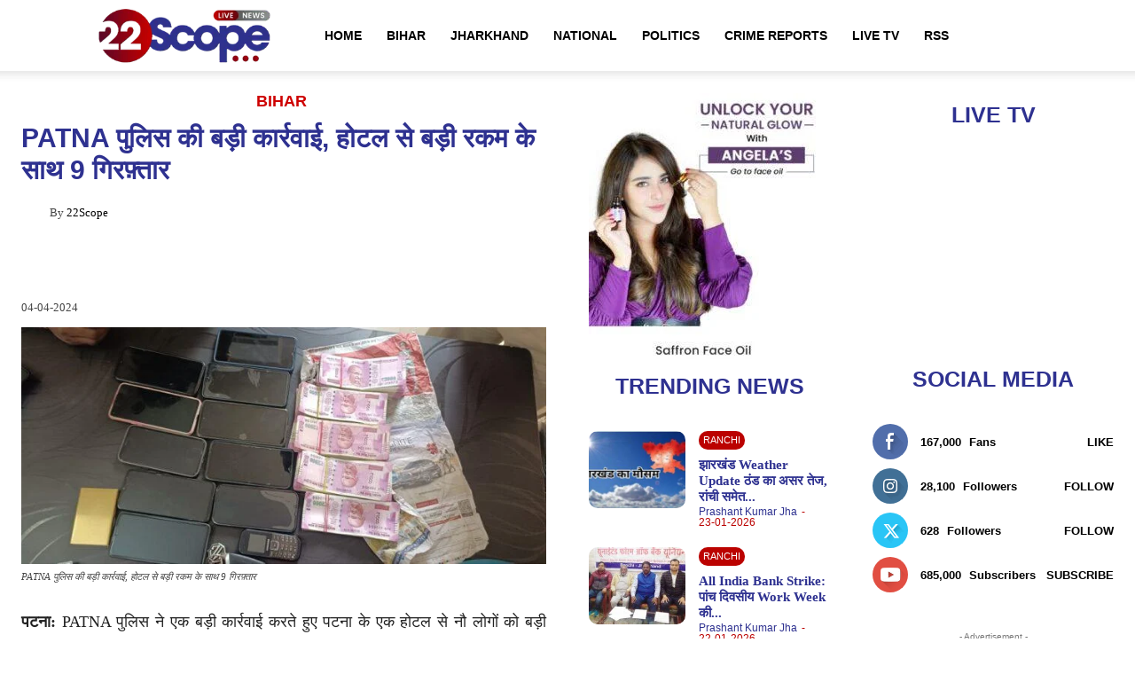

--- FILE ---
content_type: text/html; charset=UTF-8
request_url: https://22scope.com/patna-police-arrested-9/
body_size: 52146
content:
<!doctype html >
<!--[if IE 8]><html class="ie8" lang="en"> <![endif]-->
<!--[if IE 9]><html class="ie9" lang="en"> <![endif]-->
<!--[if gt IE 8]><!--><html lang="hi-IN" dir="ltr"> <!--<![endif]--><head><script data-no-optimize="1">var litespeed_docref=sessionStorage.getItem("litespeed_docref");litespeed_docref&&(Object.defineProperty(document,"referrer",{get:function(){return litespeed_docref}}),sessionStorage.removeItem("litespeed_docref"));</script> <title>PATNA पुलिस की बड़ी कार्रवाई, होटल से बड़ी रकम के साथ 9 गिरफ़्तार - 22Scope News</title><meta charset="UTF-8" /><meta name="viewport" content="width=device-width, initial-scale=1.0"><link rel="pingback" href="https://22scope.com/xmlrpc.php" /><link rel="icon" type="image/png" href="https://22scope.com/wp-content/uploads/2025/05/22Scope-News-Logo-1.png"><meta name="description" content="पटना: PATNA पुलिस ने एक बड़ी कार्रवाई करते हुए पटना के एक होटल से नौ लोगों को बड़ी रकम के साथ गिरफ्तार किया है। पुलिस पूछताछ में गिरफ्तार लोगों ने बताया कि करीब"/><meta name="robots" content="follow, index, max-snippet:-1, max-video-preview:-1, max-image-preview:large"/><link rel="canonical" href="https://22scope.com/patna-police-arrested-9/" /><meta property="og:locale" content="hi_IN" /><meta property="og:type" content="article" /><meta property="og:title" content="PATNA पुलिस की बड़ी कार्रवाई, होटल से बड़ी रकम के साथ 9 गिरफ़्तार - 22Scope News" /><meta property="og:description" content="पटना: PATNA पुलिस ने एक बड़ी कार्रवाई करते हुए पटना के एक होटल से नौ लोगों को बड़ी रकम के साथ गिरफ्तार किया है। पुलिस पूछताछ में गिरफ्तार लोगों ने बताया कि करीब" /><meta property="og:url" content="https://22scope.com/patna-police-arrested-9/" /><meta property="og:site_name" content="22Scope News" /><meta property="article:publisher" content="https://facebook.com/22scope" /><meta property="article:tag" content="Bihar" /><meta property="article:tag" content="BIHAR NEWS" /><meta property="article:tag" content="Bihar Police" /><meta property="article:tag" content="Patna" /><meta property="article:tag" content="Patna News" /><meta property="article:tag" content="Patna Police" /><meta property="article:section" content="Bihar" /><meta property="og:updated_time" content="2024-04-04T17:20:56+05:30" /><meta property="og:image" content="https://22scope.com/wp-content/uploads/2024/04/RS.jpg" /><meta property="og:image:secure_url" content="https://22scope.com/wp-content/uploads/2024/04/RS.jpg" /><meta property="og:image:width" content="1152" /><meta property="og:image:height" content="519" /><meta property="og:image:alt" content="PATNA" /><meta property="og:image:type" content="image/jpeg" /><meta property="article:published_time" content="2024-04-04T17:20:31+05:30" /><meta property="article:modified_time" content="2024-04-04T17:20:56+05:30" /><meta name="twitter:card" content="summary_large_image" /><meta name="twitter:title" content="PATNA पुलिस की बड़ी कार्रवाई, होटल से बड़ी रकम के साथ 9 गिरफ़्तार - 22Scope News" /><meta name="twitter:description" content="पटना: PATNA पुलिस ने एक बड़ी कार्रवाई करते हुए पटना के एक होटल से नौ लोगों को बड़ी रकम के साथ गिरफ्तार किया है। पुलिस पूछताछ में गिरफ्तार लोगों ने बताया कि करीब" /><meta name="twitter:image" content="https://22scope.com/wp-content/uploads/2024/04/RS.jpg" /><meta name="twitter:label1" content="Written by" /><meta name="twitter:data1" content="22Scope" /><meta name="twitter:label2" content="Time to read" /><meta name="twitter:data2" content="1 minute" /> <script type="application/ld+json" class="rank-math-schema">{"@context":"https://schema.org","@graph":[{"@type":"Place","@id":"https://22scope.com/#place","address":{"@type":"PostalAddress","streetAddress":"New Co Operative Housing Colony","addressLocality":"KADRU","addressRegion":"RANCHI","postalCode":"834002","addressCountry":"IN"}},{"@type":["Organization"],"@id":"https://22scope.com/#organization","name":"22Scope News","url":"https://22scope.com","sameAs":["https://facebook.com/22scope","https://youtube.com/@22scope","https://instagram.com/news22scope"],"email":"22scopeproductions@gmail.com","address":{"@type":"PostalAddress","streetAddress":"New Co Operative Housing Colony","addressLocality":"KADRU","addressRegion":"RANCHI","postalCode":"834002","addressCountry":"IN"},"logo":{"@type":"ImageObject","@id":"https://22scope.com/#logo","url":"https://22scope.com/wp-content/uploads/2025/09/Bihar-News-Jharkhand-News-Latest-News-Today-Top-Stories.png","contentUrl":"https://22scope.com/wp-content/uploads/2025/09/Bihar-News-Jharkhand-News-Latest-News-Today-Top-Stories.png","caption":"22Scope News","inLanguage":"hi-IN","width":"600","height":"600"},"description":"22Scope \u090f\u0915 \u0935\u093f\u0936\u094d\u0935\u0938\u0928\u0940\u092f \u0939\u093f\u0902\u0926\u0940 \u0928\u094d\u092f\u0942\u091c\u093c \u092a\u094b\u0930\u094d\u091f\u0932 \u0939\u0948, \u091c\u094b \u092c\u093f\u0939\u093e\u0930 \u0914\u0930 \u091d\u093e\u0930\u0916\u0902\u0921 \u0915\u0940 \u0924\u093e\u091c\u093c\u093e \u0916\u092c\u0930\u0947\u0902, \u092c\u094d\u0930\u0947\u0915\u093f\u0902\u0917 \u0928\u094d\u092f\u0942\u091c\u093c, \u0930\u093e\u091c\u0928\u0940\u0924\u093f, \u0938\u0930\u0915\u093e\u0930\u0940 \u0905\u092a\u0921\u0947\u091f, \u0915\u094d\u0930\u093e\u0907\u092e \u0930\u093f\u092a\u094b\u0930\u094d\u091f, \u0938\u094d\u0925\u093e\u0928\u0940\u092f \u0918\u091f\u0928\u093e\u090f\u0902 \u0914\u0930 \u0930\u093e\u0937\u094d\u091f\u094d\u0930\u0940\u092f \u0938\u0941\u0930\u094d\u0916\u093f\u092f\u093e\u0901 \u0938\u092c\u0938\u0947 \u0924\u0947\u091c\u093c \u0914\u0930 \u0938\u091f\u0940\u0915 \u0930\u0942\u092a \u092e\u0947\u0902 \u092a\u0947\u0936 \u0915\u0930\u0924\u093e \u0939\u0948\u0964 \u0930\u093e\u0902\u091a\u0940, \u092a\u091f\u0928\u093e, \u0939\u091c\u093e\u0930\u0940\u092c\u093e\u0917, \u0917\u092f\u093e, \u0927\u0928\u092c\u093e\u0926, \u091c\u092e\u0936\u0947\u0926\u092a\u0941\u0930 \u0938\u0939\u093f\u0924 \u092a\u0942\u0930\u0947 \u092c\u093f\u0939\u093e\u0930-\u091d\u093e\u0930\u0916\u0902\u0921 \u0915\u0947 \u0932\u094b\u0915\u0932 \u092e\u0941\u0926\u094d\u0926\u094b\u0902, \u0935\u093f\u0915\u093e\u0938, \u092a\u094d\u0930\u0936\u093e\u0938\u0928\u093f\u0915 \u0915\u093e\u0930\u094d\u0930\u0935\u093e\u0908 \u0914\u0930 \u0917\u094d\u0930\u093e\u0909\u0902\u0921 \u0930\u093f\u092a\u094b\u0930\u094d\u091f\u093f\u0902\u0917 22Scope \u0915\u0940 \u0916\u093e\u0938 \u092a\u0939\u091a\u093e\u0928 \u0939\u0948\u0964","location":{"@id":"https://22scope.com/#place"}},{"@type":"WebSite","@id":"https://22scope.com/#website","url":"https://22scope.com","name":"22Scope News","alternateName":"22Scope","publisher":{"@type":"Organization","@id":"https://22scope.com/#organization","name":"22Scope News","url":"https://22scope.com/","logo":{"@type":"ImageObject","@id":"https://22scope.com/#logo","url":"https://22scope.com/wp-content/uploads/2025/09/Bihar-News-Jharkhand-News-Latest-News-Today-Top-Stories.png"}},"inLanguage":"hi-IN"},{"@type":"ImageObject","@id":"https://22scope.com/wp-content/uploads/2024/04/RS.jpg","url":"https://22scope.com/wp-content/uploads/2024/04/RS.jpg","width":"1152","height":"519","caption":"PATNA","inLanguage":"hi-IN"},{"@type":"BreadcrumbList","@id":"https://22scope.com/patna-police-arrested-9/#breadcrumb","itemListElement":[{"@type":"ListItem","position":"1","item":{"@id":"https://22scope.com","name":"Home"}},{"@type":"ListItem","position":"2","item":{"@id":"https://22scope.com/bihar/","name":"Bihar"}},{"@type":"ListItem","position":"3","item":{"@id":"https://22scope.com/patna-police-arrested-9/","name":"PATNA \u092a\u0941\u0932\u093f\u0938 \u0915\u0940 \u092c\u0921\u093c\u0940 \u0915\u093e\u0930\u094d\u0930\u0935\u093e\u0908, \u0939\u094b\u091f\u0932 \u0938\u0947 \u092c\u0921\u093c\u0940 \u0930\u0915\u092e \u0915\u0947 \u0938\u093e\u0925 9 \u0917\u093f\u0930\u092b\u093c\u094d\u0924\u093e\u0930"}}]},{"@type":"WebPage","@id":"https://22scope.com/patna-police-arrested-9/#webpage","url":"https://22scope.com/patna-police-arrested-9/","name":"PATNA \u092a\u0941\u0932\u093f\u0938 \u0915\u0940 \u092c\u0921\u093c\u0940 \u0915\u093e\u0930\u094d\u0930\u0935\u093e\u0908, \u0939\u094b\u091f\u0932 \u0938\u0947 \u092c\u0921\u093c\u0940 \u0930\u0915\u092e \u0915\u0947 \u0938\u093e\u0925 9 \u0917\u093f\u0930\u092b\u093c\u094d\u0924\u093e\u0930 - 22Scope News","datePublished":"2024-04-04T17:20:31+05:30","dateModified":"2024-04-04T17:20:56+05:30","isPartOf":{"@id":"https://22scope.com/#website"},"primaryImageOfPage":{"@id":"https://22scope.com/wp-content/uploads/2024/04/RS.jpg"},"inLanguage":"hi-IN","breadcrumb":{"@id":"https://22scope.com/patna-police-arrested-9/#breadcrumb"},"articleSection":"Patna"},{"@type":"Person","@id":"https://22scope.com/author/22scope/","name":"22Scope","url":"https://22scope.com/author/22scope/","image":{"@type":"ImageObject","@id":"https://22scope.com/wp-content/litespeed/avatar/b216f2f3023a47e8bf9172a9fa450223.jpg?ver=1769081435","url":"https://22scope.com/wp-content/litespeed/avatar/b216f2f3023a47e8bf9172a9fa450223.jpg?ver=1769081435","caption":"22Scope","inLanguage":"hi-IN"},"sameAs":["https://22scope.com/"],"worksFor":{"@id":"https://22scope.com/#organization"}},{"@type":"NewsArticle","headline":"PATNA \u092a\u0941\u0932\u093f\u0938 \u0915\u0940 \u092c\u0921\u093c\u0940 \u0915\u093e\u0930\u094d\u0930\u0935\u093e\u0908, \u0939\u094b\u091f\u0932 \u0938\u0947 \u092c\u0921\u093c\u0940 \u0930\u0915\u092e \u0915\u0947 \u0938\u093e\u0925 9 \u0917\u093f\u0930\u092b\u093c\u094d\u0924\u093e\u0930 - 22Scope News","keywords":"PATNA","datePublished":"2024-04-04T17:20:31+05:30","dateModified":"2024-04-04T17:20:56+05:30","articleSection":"Patna","author":{"@id":"https://22scope.com/author/22scope/","name":"22Scope"},"publisher":{"@type":"Organization","@id":"https://22scope.com/#organization","name":"22Scope News","url":"https://22scope.com/","logo":{"@type":"ImageObject","@id":"https://22scope.com/#logo","url":"https://22scope.com/wp-content/uploads/2025/09/Bihar-News-Jharkhand-News-Latest-News-Today-Top-Stories.png"}},"description":"\u092a\u091f\u0928\u093e: PATNA \u092a\u0941\u0932\u093f\u0938 \u0928\u0947 \u090f\u0915 \u092c\u095c\u0940 \u0915\u093e\u0930\u094d\u0930\u0935\u093e\u0908 \u0915\u0930\u0924\u0947 \u0939\u0941\u090f \u092a\u091f\u0928\u093e \u0915\u0947 \u090f\u0915 \u0939\u094b\u091f\u0932 \u0938\u0947 \u0928\u094c \u0932\u094b\u0917\u094b\u0902 \u0915\u094b \u092c\u095c\u0940 \u0930\u0915\u092e \u0915\u0947 \u0938\u093e\u0925 \u0917\u093f\u0930\u092b\u094d\u0924\u093e\u0930 \u0915\u093f\u092f\u093e \u0939\u0948\u0964 \u092a\u0941\u0932\u093f\u0938 \u092a\u0942\u091b\u0924\u093e\u091b \u092e\u0947\u0902 \u0917\u093f\u0930\u092b\u094d\u0924\u093e\u0930 \u0932\u094b\u0917\u094b\u0902 \u0928\u0947 \u092c\u0924\u093e\u092f\u093e \u0915\u093f \u0915\u0930\u0940\u092c","name":"PATNA \u092a\u0941\u0932\u093f\u0938 \u0915\u0940 \u092c\u0921\u093c\u0940 \u0915\u093e\u0930\u094d\u0930\u0935\u093e\u0908, \u0939\u094b\u091f\u0932 \u0938\u0947 \u092c\u0921\u093c\u0940 \u0930\u0915\u092e \u0915\u0947 \u0938\u093e\u0925 9 \u0917\u093f\u0930\u092b\u093c\u094d\u0924\u093e\u0930 - 22Scope News","url":"https://22scope.com/patna-police-arrested-9/","@id":"https://22scope.com/patna-police-arrested-9/#richSnippet","isPartOf":{"@id":"https://22scope.com/patna-police-arrested-9/#webpage"},"image":{"@id":"https://22scope.com/wp-content/uploads/2024/04/RS.jpg"},"inLanguage":"hi-IN","mainEntityOfPage":{"@id":"https://22scope.com/patna-police-arrested-9/#webpage"},"articleBody":"\u092a\u091f\u0928\u093e: PATNA \u092a\u0941\u0932\u093f\u0938 \u0928\u0947 \u090f\u0915 \u092c\u095c\u0940 \u0915\u093e\u0930\u094d\u0930\u0935\u093e\u0908 \u0915\u0930\u0924\u0947 \u0939\u0941\u090f \u092a\u091f\u0928\u093e \u0915\u0947 \u090f\u0915 \u0939\u094b\u091f\u0932 \u0938\u0947 \u0928\u094c \u0932\u094b\u0917\u094b\u0902 \u0915\u094b \u092c\u095c\u0940 \u0930\u0915\u092e \u0915\u0947 \u0938\u093e\u0925 \u0917\u093f\u0930\u092b\u094d\u0924\u093e\u0930 \u0915\u093f\u092f\u093e \u0939\u0948\u0964 \u092a\u0941\u0932\u093f\u0938 \u092a\u0942\u091b\u0924\u093e\u091b \u092e\u0947\u0902 \u0917\u093f\u0930\u092b\u094d\u0924\u093e\u0930 \u0932\u094b\u0917\u094b\u0902 \u0928\u0947 \u092c\u0924\u093e\u092f\u093e \u0915\u093f \u0915\u0930\u0940\u092c 9 \u0915\u0930\u094b\u095c \u0915\u0940 \u0921\u0940\u0932 \u0939\u094b\u0928\u0940 \u0925\u0940 \u0907\u0938\u0915\u0947 \u0932\u093f\u090f \u092f\u0939 \u0930\u0915\u092e \u092a\u091f\u0928\u093e \u0932\u093e\u092f\u093e \u0917\u092f\u093e \u0925\u093e\u0964 \u092a\u091f\u0928\u093e \u092a\u0941\u0932\u093f\u0938 \u0915\u094b \u0932\u0916\u0928\u090a \u0915\u0947 \u092e\u093f\u0932\u093f\u091f\u094d\u0930\u0940 \u0907\u0902\u091f\u0947\u0932\u093f\u091c\u0947\u0902\u0938 \u0938\u0947 \u091c\u093e\u0928\u0915\u093e\u0930\u0940 \u092e\u093f\u0932\u0940 \u0925\u0940 \u0915\u093f PATNA \u0915\u0947 \u090f\u0915 \u0939\u094b\u091f\u0932 \u092e\u0947\u0902 \u0915\u0941\u091b \u0932\u094b\u0917 \u092c\u095c\u0940 \u0930\u0915\u092e \u0915\u0947 \u0938\u093e\u0925 \u092a\u0939\u0941\u0902\u091a\u0947 \u0939\u0948\u0902 \u091c\u093f\u0938\u0915\u093e \u0909\u092a\u092f\u094b\u0917 \u0915\u093f\u0938\u0940 \u092c\u095c\u0940 \u0921\u0940\u0932 \u092e\u0947\u0902 \u0915\u093f\u092f\u093e \u091c\u093e\u092f\u0947\u0917\u093e\u0964 PURNEA \u0938\u0947 \u0928\u093e\u092e\u093e\u0902\u0915\u0928 \u0915\u0947 \u092c\u093e\u0926 \u092a\u092a\u094d\u092a\u0942 \u092f\u093e\u0926\u0935 \u0928\u0947 \u0915\u0939\u093e, \u092e\u0947\u0930\u093e \u0938\u0902\u0915\u0932\u094d\u092a \u0939\u0948\u2026 \u0938\u0942\u091a\u0928\u093e \u092e\u093f\u0932\u0928\u0947 \u0915\u0947 \u092c\u093e\u0926 \u092a\u091f\u0928\u093e \u092a\u0941\u0932\u093f\u0938 \u091f\u0940\u092e \u0928\u0947 \u0924\u094d\u0935\u0930\u093f\u0924 \u0915\u093e\u0930\u094d\u0930\u0935\u093e\u0908 \u0915\u0930\u0924\u0947 \u0939\u0941\u090f \u092a\u093e\u091f\u0932\u093f\u092a\u0941\u0924\u094d\u0930 \u0938\u094d\u091f\u0947\u0936\u0928 \u0915\u0947 \u0938\u092e\u0940\u092a \u090f\u0915 \u0939\u094b\u091f\u0932 \u092e\u0947\u0902 \u091b\u093e\u092a\u0947\u092e\u093e\u0930\u0940 \u0915\u0940 \u0914\u0930 \u0915\u0930\u0940\u092c 9 \u0932\u093e\u0916 74 \u0939\u091c\u093e\u0930 \u0930\u0942\u092a\u092f\u0947 \u0915\u0947 \u0938\u093e\u0925 \u0917\u093f\u0930\u092b\u094d\u0924\u093e\u0930 \u0915\u093f\u092f\u093e\u0964 \u0938\u0942\u0924\u094d\u0930\u094b\u0902 \u0938\u0947 \u092e\u093f\u0932\u0940 \u091c\u093e\u0928\u0915\u093e\u0930\u0940 \u0915\u0947 \u0905\u0928\u0941\u0938\u093e\u0930 \u091c\u092c\u094d\u0924 \u0915\u093f\u092f\u0947 \u0917\u090f \u0938\u092d\u0940 \u0928\u094b\u091f 2000 \u0915\u0947 \u0939\u0948\u0902 \u091c\u094b \u0915\u093f \u0928\u094b\u091f\u092c\u0902\u0926\u0940 \u0915\u0947 \u0938\u092e\u092f \u092c\u0902\u0926 \u0915\u0930 \u0926\u093f\u090f \u0917\u090f \u0925\u0947\u0964 \u0939\u093e\u0932\u093e\u0902\u0915\u093f \u0905\u092d\u0940 \u0915\u093e\u0930\u094d\u0930\u0935\u093e\u0908 \u0915\u0940 \u0906\u0927\u093f\u0915\u093e\u0930\u093f\u0915 \u092a\u0941\u0937\u094d\u091f\u093f \u0928\u0939\u0940\u0902 \u0915\u0940 \u0917\u0908 \u0939\u0948\u0964 \u0917\u093f\u0930\u092b\u094d\u0924\u093e\u0930 \u0932\u094b\u0917\u094b\u0902 \u0938\u0947 \u092a\u091f\u0928\u093e \u092a\u0941\u0932\u093f\u0938 \u0914\u0930 \u092e\u093f\u0932\u093f\u091f\u094d\u0930\u0940 \u0907\u0902\u091f\u0947\u0932\u091c\u0947\u0902\u0938 \u0915\u0940 \u091f\u0940\u092e \u092a\u0942\u091b\u0924\u093e\u091b \u0915\u0930 \u0930\u0939\u0940 \u0939\u0948\u0964 PATNA \u0938\u0947 \u091a\u0902\u0926\u0928 \u0915\u0940 \u0930\u093f\u092a\u094b\u0930\u094d\u091f PATNA","wordCount":"178","readingTime":"PT1M","timeRequired":"PT1M","copyrightHolder":{"@type":"Organization","@id":"https://22scope.com/#organization","name":"22Scope News","url":"https://22scope.com/","logo":{"@type":"ImageObject","@id":"https://22scope.com/#logo","url":"https://22scope.com/wp-content/uploads/2025/09/Bihar-News-Jharkhand-News-Latest-News-Today-Top-Stories.png"}}}]}</script> <link rel='dns-prefetch' href='//www.googletagmanager.com' /><link rel='dns-prefetch' href='//fonts.googleapis.com' /><link rel='dns-prefetch' href='//fonts.gstatic.com' /><link rel='dns-prefetch' href='//pagead2.googlesyndication.com' /><link rel="alternate" type="application/rss+xml" title="22Scope News &raquo; Feed" href="https://22scope.com/feed/" /><link rel="alternate" type="application/rss+xml" title="22Scope News &raquo; Comments Feed" href="https://22scope.com/comments/feed/" /><link rel="alternate" title="oEmbed (JSON)" type="application/json+oembed" href="https://22scope.com/wp-json/oembed/1.0/embed?url=https%3A%2F%2F22scope.com%2Fpatna-police-arrested-9%2F" /><link rel="alternate" title="oEmbed (XML)" type="text/xml+oembed" href="https://22scope.com/wp-json/oembed/1.0/embed?url=https%3A%2F%2F22scope.com%2Fpatna-police-arrested-9%2F&#038;format=xml" /><style id='wp-img-auto-sizes-contain-inline-css' type='text/css'>img:is([sizes=auto i],[sizes^="auto," i]){contain-intrinsic-size:3000px 1500px}
/*# sourceURL=wp-img-auto-sizes-contain-inline-css */</style><link data-optimized="2" rel="stylesheet" href="https://22scope.com/wp-content/litespeed/css/7beb388e0af69fff1857a5f06eb349cf.css?ver=2ec43" /><style id='global-styles-inline-css' type='text/css'>:root{--wp--preset--aspect-ratio--square: 1;--wp--preset--aspect-ratio--4-3: 4/3;--wp--preset--aspect-ratio--3-4: 3/4;--wp--preset--aspect-ratio--3-2: 3/2;--wp--preset--aspect-ratio--2-3: 2/3;--wp--preset--aspect-ratio--16-9: 16/9;--wp--preset--aspect-ratio--9-16: 9/16;--wp--preset--color--black: #000000;--wp--preset--color--cyan-bluish-gray: #abb8c3;--wp--preset--color--white: #ffffff;--wp--preset--color--pale-pink: #f78da7;--wp--preset--color--vivid-red: #cf2e2e;--wp--preset--color--luminous-vivid-orange: #ff6900;--wp--preset--color--luminous-vivid-amber: #fcb900;--wp--preset--color--light-green-cyan: #7bdcb5;--wp--preset--color--vivid-green-cyan: #00d084;--wp--preset--color--pale-cyan-blue: #8ed1fc;--wp--preset--color--vivid-cyan-blue: #0693e3;--wp--preset--color--vivid-purple: #9b51e0;--wp--preset--gradient--vivid-cyan-blue-to-vivid-purple: linear-gradient(135deg,rgb(6,147,227) 0%,rgb(155,81,224) 100%);--wp--preset--gradient--light-green-cyan-to-vivid-green-cyan: linear-gradient(135deg,rgb(122,220,180) 0%,rgb(0,208,130) 100%);--wp--preset--gradient--luminous-vivid-amber-to-luminous-vivid-orange: linear-gradient(135deg,rgb(252,185,0) 0%,rgb(255,105,0) 100%);--wp--preset--gradient--luminous-vivid-orange-to-vivid-red: linear-gradient(135deg,rgb(255,105,0) 0%,rgb(207,46,46) 100%);--wp--preset--gradient--very-light-gray-to-cyan-bluish-gray: linear-gradient(135deg,rgb(238,238,238) 0%,rgb(169,184,195) 100%);--wp--preset--gradient--cool-to-warm-spectrum: linear-gradient(135deg,rgb(74,234,220) 0%,rgb(151,120,209) 20%,rgb(207,42,186) 40%,rgb(238,44,130) 60%,rgb(251,105,98) 80%,rgb(254,248,76) 100%);--wp--preset--gradient--blush-light-purple: linear-gradient(135deg,rgb(255,206,236) 0%,rgb(152,150,240) 100%);--wp--preset--gradient--blush-bordeaux: linear-gradient(135deg,rgb(254,205,165) 0%,rgb(254,45,45) 50%,rgb(107,0,62) 100%);--wp--preset--gradient--luminous-dusk: linear-gradient(135deg,rgb(255,203,112) 0%,rgb(199,81,192) 50%,rgb(65,88,208) 100%);--wp--preset--gradient--pale-ocean: linear-gradient(135deg,rgb(255,245,203) 0%,rgb(182,227,212) 50%,rgb(51,167,181) 100%);--wp--preset--gradient--electric-grass: linear-gradient(135deg,rgb(202,248,128) 0%,rgb(113,206,126) 100%);--wp--preset--gradient--midnight: linear-gradient(135deg,rgb(2,3,129) 0%,rgb(40,116,252) 100%);--wp--preset--font-size--small: 11px;--wp--preset--font-size--medium: 20px;--wp--preset--font-size--large: 32px;--wp--preset--font-size--x-large: 42px;--wp--preset--font-size--regular: 15px;--wp--preset--font-size--larger: 50px;--wp--preset--spacing--20: 0.44rem;--wp--preset--spacing--30: 0.67rem;--wp--preset--spacing--40: 1rem;--wp--preset--spacing--50: 1.5rem;--wp--preset--spacing--60: 2.25rem;--wp--preset--spacing--70: 3.38rem;--wp--preset--spacing--80: 5.06rem;--wp--preset--shadow--natural: 6px 6px 9px rgba(0, 0, 0, 0.2);--wp--preset--shadow--deep: 12px 12px 50px rgba(0, 0, 0, 0.4);--wp--preset--shadow--sharp: 6px 6px 0px rgba(0, 0, 0, 0.2);--wp--preset--shadow--outlined: 6px 6px 0px -3px rgb(255, 255, 255), 6px 6px rgb(0, 0, 0);--wp--preset--shadow--crisp: 6px 6px 0px rgb(0, 0, 0);}:where(.is-layout-flex){gap: 0.5em;}:where(.is-layout-grid){gap: 0.5em;}body .is-layout-flex{display: flex;}.is-layout-flex{flex-wrap: wrap;align-items: center;}.is-layout-flex > :is(*, div){margin: 0;}body .is-layout-grid{display: grid;}.is-layout-grid > :is(*, div){margin: 0;}:where(.wp-block-columns.is-layout-flex){gap: 2em;}:where(.wp-block-columns.is-layout-grid){gap: 2em;}:where(.wp-block-post-template.is-layout-flex){gap: 1.25em;}:where(.wp-block-post-template.is-layout-grid){gap: 1.25em;}.has-black-color{color: var(--wp--preset--color--black) !important;}.has-cyan-bluish-gray-color{color: var(--wp--preset--color--cyan-bluish-gray) !important;}.has-white-color{color: var(--wp--preset--color--white) !important;}.has-pale-pink-color{color: var(--wp--preset--color--pale-pink) !important;}.has-vivid-red-color{color: var(--wp--preset--color--vivid-red) !important;}.has-luminous-vivid-orange-color{color: var(--wp--preset--color--luminous-vivid-orange) !important;}.has-luminous-vivid-amber-color{color: var(--wp--preset--color--luminous-vivid-amber) !important;}.has-light-green-cyan-color{color: var(--wp--preset--color--light-green-cyan) !important;}.has-vivid-green-cyan-color{color: var(--wp--preset--color--vivid-green-cyan) !important;}.has-pale-cyan-blue-color{color: var(--wp--preset--color--pale-cyan-blue) !important;}.has-vivid-cyan-blue-color{color: var(--wp--preset--color--vivid-cyan-blue) !important;}.has-vivid-purple-color{color: var(--wp--preset--color--vivid-purple) !important;}.has-black-background-color{background-color: var(--wp--preset--color--black) !important;}.has-cyan-bluish-gray-background-color{background-color: var(--wp--preset--color--cyan-bluish-gray) !important;}.has-white-background-color{background-color: var(--wp--preset--color--white) !important;}.has-pale-pink-background-color{background-color: var(--wp--preset--color--pale-pink) !important;}.has-vivid-red-background-color{background-color: var(--wp--preset--color--vivid-red) !important;}.has-luminous-vivid-orange-background-color{background-color: var(--wp--preset--color--luminous-vivid-orange) !important;}.has-luminous-vivid-amber-background-color{background-color: var(--wp--preset--color--luminous-vivid-amber) !important;}.has-light-green-cyan-background-color{background-color: var(--wp--preset--color--light-green-cyan) !important;}.has-vivid-green-cyan-background-color{background-color: var(--wp--preset--color--vivid-green-cyan) !important;}.has-pale-cyan-blue-background-color{background-color: var(--wp--preset--color--pale-cyan-blue) !important;}.has-vivid-cyan-blue-background-color{background-color: var(--wp--preset--color--vivid-cyan-blue) !important;}.has-vivid-purple-background-color{background-color: var(--wp--preset--color--vivid-purple) !important;}.has-black-border-color{border-color: var(--wp--preset--color--black) !important;}.has-cyan-bluish-gray-border-color{border-color: var(--wp--preset--color--cyan-bluish-gray) !important;}.has-white-border-color{border-color: var(--wp--preset--color--white) !important;}.has-pale-pink-border-color{border-color: var(--wp--preset--color--pale-pink) !important;}.has-vivid-red-border-color{border-color: var(--wp--preset--color--vivid-red) !important;}.has-luminous-vivid-orange-border-color{border-color: var(--wp--preset--color--luminous-vivid-orange) !important;}.has-luminous-vivid-amber-border-color{border-color: var(--wp--preset--color--luminous-vivid-amber) !important;}.has-light-green-cyan-border-color{border-color: var(--wp--preset--color--light-green-cyan) !important;}.has-vivid-green-cyan-border-color{border-color: var(--wp--preset--color--vivid-green-cyan) !important;}.has-pale-cyan-blue-border-color{border-color: var(--wp--preset--color--pale-cyan-blue) !important;}.has-vivid-cyan-blue-border-color{border-color: var(--wp--preset--color--vivid-cyan-blue) !important;}.has-vivid-purple-border-color{border-color: var(--wp--preset--color--vivid-purple) !important;}.has-vivid-cyan-blue-to-vivid-purple-gradient-background{background: var(--wp--preset--gradient--vivid-cyan-blue-to-vivid-purple) !important;}.has-light-green-cyan-to-vivid-green-cyan-gradient-background{background: var(--wp--preset--gradient--light-green-cyan-to-vivid-green-cyan) !important;}.has-luminous-vivid-amber-to-luminous-vivid-orange-gradient-background{background: var(--wp--preset--gradient--luminous-vivid-amber-to-luminous-vivid-orange) !important;}.has-luminous-vivid-orange-to-vivid-red-gradient-background{background: var(--wp--preset--gradient--luminous-vivid-orange-to-vivid-red) !important;}.has-very-light-gray-to-cyan-bluish-gray-gradient-background{background: var(--wp--preset--gradient--very-light-gray-to-cyan-bluish-gray) !important;}.has-cool-to-warm-spectrum-gradient-background{background: var(--wp--preset--gradient--cool-to-warm-spectrum) !important;}.has-blush-light-purple-gradient-background{background: var(--wp--preset--gradient--blush-light-purple) !important;}.has-blush-bordeaux-gradient-background{background: var(--wp--preset--gradient--blush-bordeaux) !important;}.has-luminous-dusk-gradient-background{background: var(--wp--preset--gradient--luminous-dusk) !important;}.has-pale-ocean-gradient-background{background: var(--wp--preset--gradient--pale-ocean) !important;}.has-electric-grass-gradient-background{background: var(--wp--preset--gradient--electric-grass) !important;}.has-midnight-gradient-background{background: var(--wp--preset--gradient--midnight) !important;}.has-small-font-size{font-size: var(--wp--preset--font-size--small) !important;}.has-medium-font-size{font-size: var(--wp--preset--font-size--medium) !important;}.has-large-font-size{font-size: var(--wp--preset--font-size--large) !important;}.has-x-large-font-size{font-size: var(--wp--preset--font-size--x-large) !important;}
/*# sourceURL=global-styles-inline-css */</style><style id='classic-theme-styles-inline-css' type='text/css'>/*! This file is auto-generated */
.wp-block-button__link{color:#fff;background-color:#32373c;border-radius:9999px;box-shadow:none;text-decoration:none;padding:calc(.667em + 2px) calc(1.333em + 2px);font-size:1.125em}.wp-block-file__button{background:#32373c;color:#fff;text-decoration:none}
/*# sourceURL=/wp-includes/css/classic-themes.min.css */</style><style id='ez-toc-style-inline-css' type='text/css'>#ez-toc-container{background:#f9f9f9;border:1px solid #aaa;border-radius:4px;-webkit-box-shadow:0 1px 1px rgba(0,0,0,.05);box-shadow:0 1px 1px rgba(0,0,0,.05);display:table;margin-bottom:1em;padding:10px 20px 10px 10px;position:relative;width:auto}div.ez-toc-widget-container{padding:0;position:relative}#ez-toc-container.ez-toc-light-blue{background:#edf6ff}#ez-toc-container.ez-toc-white{background:#fff}#ez-toc-container.ez-toc-black{background:#000}#ez-toc-container.ez-toc-transparent{background:none transparent}div.ez-toc-widget-container ul{display:block}div.ez-toc-widget-container li{border:none;padding:0}div.ez-toc-widget-container ul.ez-toc-list{padding:10px}#ez-toc-container ul ul,.ez-toc div.ez-toc-widget-container ul ul{margin-left:1.5em}#ez-toc-container li,#ez-toc-container ul{margin:0;padding:0}#ez-toc-container li,#ez-toc-container ul,#ez-toc-container ul li,div.ez-toc-widget-container,div.ez-toc-widget-container li{background:none;list-style:none none;line-height:1.6;margin:0;overflow:hidden;z-index:1}#ez-toc-container .ez-toc-title{text-align:left;line-height:1.45;margin:0;padding:0}.ez-toc-title-container{display:table;width:100%}.ez-toc-title,.ez-toc-title-toggle{display:inline;text-align:left;vertical-align:middle}#ez-toc-container.ez-toc-black p.ez-toc-title{color:#fff}#ez-toc-container div.ez-toc-title-container+ul.ez-toc-list{margin-top:1em}.ez-toc-wrap-left{margin:0 auto 1em 0!important}.ez-toc-wrap-left-text{float:left}.ez-toc-wrap-right{margin:0 0 1em auto!important}.ez-toc-wrap-right-text{float:right}#ez-toc-container a{color:#444;box-shadow:none;text-decoration:none;text-shadow:none;display:inline-flex;align-items:stretch;flex-wrap:nowrap}#ez-toc-container a:visited{color:#9f9f9f}#ez-toc-container a:hover{text-decoration:underline}#ez-toc-container.ez-toc-black a,#ez-toc-container.ez-toc-black a:visited{color:#fff}#ez-toc-container a.ez-toc-toggle{display:flex;align-items:center}.ez-toc-widget-container ul.ez-toc-list li:before{content:" ";position:absolute;left:0;right:0;height:30px;line-height:30px;z-index:-1}.ez-toc-widget-container ul.ez-toc-list li.active{background-color:#ededed}.ez-toc-widget-container li.active>a{font-weight:900}.ez-toc-btn{display:inline-block;padding:6px 12px;margin-bottom:0;font-size:14px;font-weight:400;line-height:1.428571429;text-align:center;white-space:nowrap;vertical-align:middle;cursor:pointer;background-image:none;border:1px solid transparent;border-radius:4px;-webkit-user-select:none;-moz-user-select:none;-ms-user-select:none;-o-user-select:none;user-select:none}.ez-toc-btn:focus{outline:thin dotted #333;outline:5px auto -webkit-focus-ring-color;outline-offset:-2px}.ez-toc-btn:focus,.ez-toc-btn:hover{color:#333;text-decoration:none}.ez-toc-btn.active,.ez-toc-btn:active{background-image:none;outline:0;-webkit-box-shadow:inset 0 3px 5px rgba(0,0,0,.125);box-shadow:inset 0 3px 5px rgba(0,0,0,.125)}.ez-toc-btn-default{color:#333;background-color:#fff}.ez-toc-btn-default.active,.ez-toc-btn-default:active,.ez-toc-btn-default:focus,.ez-toc-btn-default:hover{color:#333;background-color:#ebebeb;border-color:#adadad}.ez-toc-btn-default.active,.ez-toc-btn-default:active{background-image:none}.ez-toc-btn-sm,.ez-toc-btn-xs{padding:5px 10px;font-size:12px;line-height:1.5;border-radius:3px}.ez-toc-btn-xs{padding:1px 5px}.ez-toc-btn-default{text-shadow:0 -1px 0 rgba(0,0,0,.2);-webkit-box-shadow:inset 0 1px 0 hsla(0,0%,100%,.15),0 1px 1px rgba(0,0,0,.075);box-shadow:inset 0 1px 0 hsla(0,0%,100%,.15),0 1px 1px rgba(0,0,0,.075)}.ez-toc-btn-default:active{-webkit-box-shadow:inset 0 3px 5px rgba(0,0,0,.125);box-shadow:inset 0 3px 5px rgba(0,0,0,.125)}.btn.active,.ez-toc-btn:active{background-image:none}.ez-toc-btn-default{text-shadow:0 1px 0 #fff;background-image:-webkit-gradient(linear,left 0,left 100%,from(#fff),to(#e0e0e0));background-image:-webkit-linear-gradient(top,#fff,#e0e0e0);background-image:-moz-linear-gradient(top,#fff 0,#e0e0e0 100%);background-image:linear-gradient(180deg,#fff 0,#e0e0e0);background-repeat:repeat-x;border-color:#ccc;filter:progid:DXImageTransform.Microsoft.gradient(startColorstr="#ffffffff",endColorstr="#ffe0e0e0",GradientType=0);filter:progid:DXImageTransform.Microsoft.gradient(enabled=false)}.ez-toc-btn-default:focus,.ez-toc-btn-default:hover{background-color:#e0e0e0;background-position:0 -15px}.ez-toc-btn-default.active,.ez-toc-btn-default:active{background-color:#e0e0e0;border-color:#dbdbdb}.ez-toc-pull-right{float:right!important;margin-left:10px}#ez-toc-container label.cssicon,#ez-toc-widget-container label.cssicon{height:30px}.ez-toc-glyphicon{position:relative;top:1px;display:inline-block;font-family:Glyphicons Halflings;-webkit-font-smoothing:antialiased;font-style:normal;font-weight:400;line-height:1;-moz-osx-font-smoothing:grayscale}.ez-toc-glyphicon:empty{width:1em}.ez-toc-toggle i.ez-toc-glyphicon{font-size:16px;margin-left:2px}#ez-toc-container input{position:absolute;left:-999em}#ez-toc-container input[type=checkbox]:checked+nav,#ez-toc-widget-container input[type=checkbox]:checked+nav{opacity:0;max-height:0;border:none;display:none}#ez-toc-container label{position:relative;cursor:pointer;display:initial}#ez-toc-container .ez-toc-js-icon-con{display:initial}#ez-toc-container .ez-toc-js-icon-con,#ez-toc-container .ez-toc-toggle label{float:right;position:relative;font-size:16px;padding:0;border:1px solid #999191;border-radius:5px;cursor:pointer;left:10px;width:35px}div#ez-toc-container .ez-toc-title{display:initial}.ez-toc-wrap-center{margin:0 auto 1em!important}#ez-toc-container a.ez-toc-toggle{color:#444;background:inherit;border:inherit}.ez-toc-toggle #item{position:absolute;left:-999em}label.cssicon .ez-toc-glyphicon:empty{font-size:16px;margin-left:2px}label.cssiconcheckbox{display:none}.ez-toc-widget-container ul li a{padding-left:10px;display:inline-flex;align-items:stretch;flex-wrap:nowrap}.ez-toc-widget-container ul.ez-toc-list li{height:auto!important}.ez-toc-cssicon{float:right;position:relative;font-size:16px;padding:0;border:1px solid #999191;border-radius:5px;cursor:pointer;left:10px;width:35px}.ez-toc-icon-toggle-span{display:flex;align-items:center;width:35px;height:30px;justify-content:center;direction:ltr}#ez-toc-container .eztoc-toggle-hide-by-default{display:none}.eztoc_no_heading_found{background-color:#ff0;padding-left:10px}.eztoc-hide{display:none}.term-description .ez-toc-title-container p:nth-child(2){width:50px;float:right;margin:0}.ez-toc-list.ez-toc-columns-2{column-count:2;column-gap:20px;column-fill:balance}.ez-toc-list.ez-toc-columns-2>li{display:block;break-inside:avoid;margin-bottom:8px;page-break-inside:avoid}.ez-toc-list.ez-toc-columns-3{column-count:3;column-gap:20px;column-fill:balance}.ez-toc-list.ez-toc-columns-3>li{display:block;break-inside:avoid;margin-bottom:8px;page-break-inside:avoid}.ez-toc-list.ez-toc-columns-4{column-count:4;column-gap:20px;column-fill:balance}.ez-toc-list.ez-toc-columns-4>li{display:block;break-inside:avoid;margin-bottom:8px;page-break-inside:avoid}.ez-toc-list.ez-toc-columns-optimized{column-fill:balance;orphans:2;widows:2}.ez-toc-list.ez-toc-columns-optimized>li{display:block;break-inside:avoid;page-break-inside:avoid}@media (max-width:768px){.ez-toc-list.ez-toc-columns-2,.ez-toc-list.ez-toc-columns-3,.ez-toc-list.ez-toc-columns-4{column-count:1;column-gap:0}}@media (max-width:1024px) and (min-width:769px){.ez-toc-list.ez-toc-columns-3,.ez-toc-list.ez-toc-columns-4{column-count:2}}.ez-toc-container-direction {direction: ltr;}.ez-toc-counter ul {direction: ltr;counter-reset: item ;}.ez-toc-counter nav ul li a::before {content: counter(item, square) '  ';margin-right: .2em; counter-increment: item;flex-grow: 0;flex-shrink: 0;float: left; }.ez-toc-widget-direction {direction: ltr;}.ez-toc-widget-container ul {direction: ltr;counter-reset: item ;}.ez-toc-widget-container nav ul li a::before {content: counter(item, square) '  ';margin-right: .2em; counter-increment: item;flex-grow: 0;flex-shrink: 0;float: left; }div#ez-toc-container .ez-toc-title {font-size: 120%;}div#ez-toc-container .ez-toc-title {font-weight: 600;}div#ez-toc-container ul li , div#ez-toc-container ul li a {font-size: 95%;}div#ez-toc-container ul li , div#ez-toc-container ul li a {font-weight: 500;}div#ez-toc-container nav ul ul li {font-size: 90%;}div#ez-toc-container {background: #81d742;border: 1px solid #3bd330;}div#ez-toc-container p.ez-toc-title , #ez-toc-container .ez_toc_custom_title_icon , #ez-toc-container .ez_toc_custom_toc_icon {color: #003aba;}div#ez-toc-container ul.ez-toc-list a {color: #004ce5;}div#ez-toc-container ul.ez-toc-list a:hover {color: #f24c43;}div#ez-toc-container ul.ez-toc-list a:visited {color: #592105;}.ez-toc-counter nav ul li a::before {color: ;}.ez-toc-box-title {font-weight: bold; margin-bottom: 10px; text-align: center; text-transform: uppercase; letter-spacing: 1px; color: #666; padding-bottom: 5px;position:absolute;top:-4%;left:5%;background-color: inherit;transition: top 0.3s ease;}.ez-toc-box-title.toc-closed {top:-25%;}
/*# sourceURL=ez-toc-style-inline-css */</style> <script type="litespeed/javascript" data-src="https://22scope.com/wp-includes/js/jquery/jquery.min.js" id="jquery-core-js"></script> <script type="litespeed/javascript" data-src="https://22scope.com/wp-includes/js/jquery/jquery-migrate.min.js" id="jquery-migrate-js"></script> 
 <script type="litespeed/javascript" data-src="https://www.googletagmanager.com/gtag/js?id=G-PHL8JTKQ1K" id="google_gtagjs-js"></script> <script id="google_gtagjs-js-after" type="litespeed/javascript">window.dataLayer=window.dataLayer||[];function gtag(){dataLayer.push(arguments)}
gtag("set","linker",{"domains":["22scope.com"]});gtag("js",new Date());gtag("set","developer_id.dZTNiMT",!0);gtag("config","G-PHL8JTKQ1K",{"googlesitekit_post_type":"post","googlesitekit_post_date":"20240404","googlesitekit_post_author":"22Scope"});window._googlesitekit=window._googlesitekit||{};window._googlesitekit.throttledEvents=[];window._googlesitekit.gtagEvent=(name,data)=>{var key=JSON.stringify({name,data});if(!!window._googlesitekit.throttledEvents[key]){return}window._googlesitekit.throttledEvents[key]=!0;setTimeout(()=>{delete window._googlesitekit.throttledEvents[key]},5);gtag("event",name,{...data,event_source:"site-kit"})}</script> <link rel="https://api.w.org/" href="https://22scope.com/wp-json/" /><link rel="alternate" title="JSON" type="application/json" href="https://22scope.com/wp-json/wp/v2/posts/182513" /><link rel="EditURI" type="application/rsd+xml" title="RSD" href="https://22scope.com/xmlrpc.php?rsd" /><meta name="generator" content="WordPress 6.9" /><link rel='shortlink' href='https://22scope.com/?p=182513' /><meta name="generator" content="Site Kit by Google 1.170.0" /><meta property="og:title" name="og:title" content="PATNA पुलिस की बड़ी कार्रवाई, होटल से बड़ी रकम के साथ 9 गिरफ़्तार" /><meta property="og:type" name="og:type" content="article" /><meta property="og:image" name="og:image" content="https://22scope.com/wp-content/uploads/2024/04/RS-1024x461.jpg" /><meta property="og:url" name="og:url" content="https://22scope.com/patna-police-arrested-9/" /><meta property="og:description" name="og:description" content="पटना: PATNA पुलिस ने एक बड़ी कार्रवाई करते हुए पटना के एक होटल से नौ लोगों को बड़ी रकम के साथ गिरफ्तार किया है। पुलिस पूछताछ में गिरफ्तार लोगों ने बताया कि करीब 9 करोड़ की डील होनी थी इसके लिए यह रकम पटना लाया गया था। पटना पुलिस को लखनऊ के मिलिट्री इंटेलिजेंस से [...]" /><meta property="og:locale" name="og:locale" content="en_US" /><meta property="og:site_name" name="og:site_name" content="22Scope News" /><meta property="twitter:card" name="twitter:card" content="summary_large_image" /><meta property="article:tag" name="article:tag" content="Bihar" /><meta property="article:tag" name="article:tag" content="BIHAR NEWS" /><meta property="article:tag" name="article:tag" content="Bihar Police" /><meta property="article:tag" name="article:tag" content="Patna" /><meta property="article:tag" name="article:tag" content="Patna News" /><meta property="article:tag" name="article:tag" content="Patna Police" /><meta property="article:section" name="article:section" content="Bihar" /><meta property="article:published_time" name="article:published_time" content="2024-04-04T17:20:31+05:30" /><meta property="article:modified_time" name="article:modified_time" content="2024-04-04T17:20:56+05:30" /><meta property="article:author" name="article:author" content="https://22scope.com/author/22scope/" /> <script type="application/ld+json" class="ez-toc-schema-markup-output">{"@context":"https:\/\/schema.org","@graph":[{"@context":"https:\/\/schema.org","@type":"SiteNavigationElement","@id":"#ez-toc","name":"PATNA \u0938\u0947 \u091a\u0902\u0926\u0928 \u0915\u0940 \u0930\u093f\u092a\u094b\u0930\u094d\u091f","url":"https:\/\/22scope.com\/patna-police-arrested-9\/#patna-%e0%a4%b8%e0%a5%87-%e0%a4%9a%e0%a4%82%e0%a4%a6%e0%a4%a8-%e0%a4%95%e0%a5%80-%e0%a4%b0%e0%a4%bf%e0%a4%aa%e0%a5%8b%e0%a4%b0%e0%a5%8d%e0%a4%9f"},{"@context":"https:\/\/schema.org","@type":"SiteNavigationElement","@id":"#ez-toc","name":"PATNA","url":"https:\/\/22scope.com\/patna-police-arrested-9\/#patna"}]}</script> <script type="litespeed/javascript">window.tdb_global_vars={"wpRestUrl":"https:\/\/22scope.com\/wp-json\/","permalinkStructure":"\/%postname%\/"};window.tdb_p_autoload_vars={"isAjax":!1,"isAdminBarShowing":!1,"autoloadStatus":"off","origPostEditUrl":null}</script> <style id="tdb-global-fonts">:root{--today_news_default:Montserrat;--global-font-1:Poppins;--global-font-2:Roboto Condensed;--global-font-3:PT Serif;--arabic:Noto Naskh Arabic;--playfair:Playfair Display;--global-font-7:Noto Sans Devanagari;}
.td-md-is-ios{--global-font-7:-apple-system, BlinkMacSystemFont, sans-serif;}
.td-md-is-android{--global-font-7:"Noto Sans", "Helvetica Neue", Helvetica, Arial, sans-serif;}</style><meta name="google-adsense-platform-account" content="ca-host-pub-2644536267352236"><meta name="google-adsense-platform-domain" content="sitekit.withgoogle.com"> <script type="litespeed/javascript">(function(w,d,s,l,i){w[l]=w[l]||[];w[l].push({'gtm.start':new Date().getTime(),event:'gtm.js'});var f=d.getElementsByTagName(s)[0],j=d.createElement(s),dl=l!='dataLayer'?'&l='+l:'';j.async=!0;j.src='https://www.googletagmanager.com/gtm.js?id='+i+dl;f.parentNode.insertBefore(j,f)})(window,document,'script','dataLayer','GTM-PMH4DQQ')</script>  <script type="litespeed/javascript" data-src="https://pagead2.googlesyndication.com/pagead/js/adsbygoogle.js?client=ca-pub-3784991425945127&amp;host=ca-host-pub-2644536267352236" crossorigin="anonymous"></script>  <script id="td-generated-header-js" type="litespeed/javascript">var tdBlocksArray=[];function tdBlock(){this.id='';this.block_type=1;this.atts='';this.td_column_number='';this.td_current_page=1;this.post_count=0;this.found_posts=0;this.max_num_pages=0;this.td_filter_value='';this.is_ajax_running=!1;this.td_user_action='';this.header_color='';this.ajax_pagination_infinite_stop=''}(function(){var htmlTag=document.getElementsByTagName("html")[0];if(navigator.userAgent.indexOf("MSIE 10.0")>-1){htmlTag.className+=' ie10'}
if(!!navigator.userAgent.match(/Trident.*rv\:11\./)){htmlTag.className+=' ie11'}
if(navigator.userAgent.indexOf("Edge")>-1){htmlTag.className+=' ieEdge'}
if(/(iPad|iPhone|iPod)/g.test(navigator.userAgent)){htmlTag.className+=' td-md-is-ios'}
var user_agent=navigator.userAgent.toLowerCase();if(user_agent.indexOf("android")>-1){htmlTag.className+=' td-md-is-android'}
if(-1!==navigator.userAgent.indexOf('Mac OS X')){htmlTag.className+=' td-md-is-os-x'}
if(/chrom(e|ium)/.test(navigator.userAgent.toLowerCase())){htmlTag.className+=' td-md-is-chrome'}
if(-1!==navigator.userAgent.indexOf('Firefox')){htmlTag.className+=' td-md-is-firefox'}
if(-1!==navigator.userAgent.indexOf('Safari')&&-1===navigator.userAgent.indexOf('Chrome')){htmlTag.className+=' td-md-is-safari'}
if(-1!==navigator.userAgent.indexOf('IEMobile')){htmlTag.className+=' td-md-is-iemobile'}})();var tdLocalCache={};(function(){"use strict";tdLocalCache={data:{},remove:function(resource_id){delete tdLocalCache.data[resource_id]},exist:function(resource_id){return tdLocalCache.data.hasOwnProperty(resource_id)&&tdLocalCache.data[resource_id]!==null},get:function(resource_id){return tdLocalCache.data[resource_id]},set:function(resource_id,cachedData){tdLocalCache.remove(resource_id);tdLocalCache.data[resource_id]=cachedData}}})();var td_viewport_interval_list=[{"limitBottom":767,"sidebarWidth":228},{"limitBottom":1018,"sidebarWidth":300},{"limitBottom":1140,"sidebarWidth":324}];var tds_general_modal_image="yes";var tds_general_modal_image_disable_mob="yes";var tds_show_more_info="Show more info";var tds_show_less_info="Show less info";var tdc_is_installed="yes";var tdc_domain_active=!1;var td_ajax_url="https:\/\/22scope.com\/wp-admin\/admin-ajax.php?td_theme_name=Newspaper&v=12.7.4";var td_get_template_directory_uri="https:\/\/22scope.com\/wp-content\/plugins\/td-composer\/legacy\/common";var tds_snap_menu="smart_snap_mobile";var tds_logo_on_sticky="";var tds_header_style="tdm_header_style_1";var td_please_wait="Please wait...";var td_email_user_pass_incorrect="User or password incorrect!";var td_email_user_incorrect="Email or username incorrect!";var td_email_incorrect="Email incorrect!";var td_user_incorrect="Username incorrect!";var td_email_user_empty="Email or username empty!";var td_pass_empty="Pass empty!";var td_pass_pattern_incorrect="Invalid Pass Pattern!";var td_retype_pass_incorrect="Retyped Pass incorrect!";var tds_more_articles_on_post_enable="";var tds_more_articles_on_post_time_to_wait="";var tds_more_articles_on_post_pages_distance_from_top=0;var tds_captcha="";var tds_theme_color_site_wide="#0031a5";var tds_smart_sidebar="";var tdThemeName="Newspaper";var tdThemeNameWl="Newspaper";var td_magnific_popup_translation_tPrev="Previous (Left arrow key)";var td_magnific_popup_translation_tNext="Next (Right arrow key)";var td_magnific_popup_translation_tCounter="%curr% of %total%";var td_magnific_popup_translation_ajax_tError="The content from %url% could not be loaded.";var td_magnific_popup_translation_image_tError="The image #%curr% could not be loaded.";var tdBlockNonce="b2ab2b89c3";var tdMobileMenu="enabled";var tdMobileSearch="enabled";var tdDateNamesI18n={"month_names":["January","February","March","April","May","June","July","August","September","October","November","December"],"month_names_short":["Jan","Feb","Mar","Apr","May","Jun","Jul","Aug","Sep","Oct","Nov","Dec"],"day_names":["Sunday","Monday","Tuesday","Wednesday","Thursday","Friday","Saturday"],"day_names_short":["Sun","Mon","Tue","Wed","Thu","Fri","Sat"]};var td_reset_pass_empty="Please enter a new password before proceeding.";var td_reset_pass_confirm_empty="Please confirm the new password before proceeding.";var td_reset_pass_not_matching="Please make sure that the passwords match.";var tdb_modal_confirm="Save";var tdb_modal_cancel="Cancel";var tdb_modal_confirm_alt="Yes";var tdb_modal_cancel_alt="No";var td_deploy_mode="deploy";var td_ad_background_click_link="";var td_ad_background_click_target="_blank"</script> <link rel="icon" href="https://22scope.com/wp-content/uploads/2025/11/cropped-Latest-Breaking-News-Bihar-and-Jharkhand-32x32.png" sizes="32x32" /><link rel="icon" href="https://22scope.com/wp-content/uploads/2025/11/cropped-Latest-Breaking-News-Bihar-and-Jharkhand-192x192.png" sizes="192x192" /><link rel="apple-touch-icon" href="https://22scope.com/wp-content/uploads/2025/11/cropped-Latest-Breaking-News-Bihar-and-Jharkhand-180x180.png" /><meta name="msapplication-TileImage" content="https://22scope.com/wp-content/uploads/2025/11/cropped-Latest-Breaking-News-Bihar-and-Jharkhand-270x270.png" /><style type="text/css" id="wp-custom-css"></style><style id="td-inline-css-aggregated">@media (max-width:767px){.td-header-desktop-wrap{display:none}}@media (min-width:767px){.td-header-mobile-wrap{display:none}}:root{--today-news-dark-bg:#000000;--today-news-accent:#CE0000;--today-news-white:#FFFFFF;--today-news-white-transparent:rgba(255,255,255,0.75);--today-news-white-transparent2:rgba(255,255,255,0.1);--today-news-dark-gray:#222222;--today-news-light-gray:#d8d8d8;--accent-color-1:#e52e2e;--accent-color-2:#FF4A4A;--base-color-1:#131F49;--light-color-1:#EDEDED;--light-border:#EDEDED;--base-gray:#717176;--light-gray:#F1F4F7;--light-red:#FCF7F5;--dark-border:#b1b4bc;--chained-news-white:#FFFFFF;--chained-news-black:black;--chained-news-blue:#2f6697;--chained-news-gray:rgb(229,229,229);--chained-news-separator:rgb(117,117,117);--news-hub-dark-grey:#333;--news-hub-white:#FFFFFF;--news-hub-accent:#d61935;--news-hub-light-grey:#cccccc;--news-hub-black:#0f0f0f;--news-hub-accent-hover:#d6374f;--news-hub-medium-gray:#999999;--reel-news-white:#FFFFFF;--reel-news-black:#000000;--reel-news-accent:#312DA1;--reel-news-light-grey:#919191;--reel-news-black-transparent:rgba(0,0,0,0.85);--reel-news-red:#ff0000;--reel-news-dark-gray:#313131;--reel-news-transparent:rgba(255,255,255,0.55);--metro-blue:#2579E8;--metro-blue-acc:#509CFF;--metro-red:#E83030;--metro-exclusive:#1DCA95;--river-news-dark:#0c0c0c;--river-news-gray:#D4D4D4;--river-news-accent:#B91C1C;--river-news-primary:#E14C4C;--river-news-orange:#5F1212;--river-news-white:#FFFFFF;--river-news-dark-gray:#7D7D7D;--river-news-black:#2A2A2A}.td-page-content .widgettitle{color:#fff}.td-mobile-content .td-mobile-main-menu>li>a{font-family:-apple-system,BlinkMacSystemFont,"Segoe UI",Roboto,Oxygen-Sans,Ubuntu,Cantarell,"Helvetica Neue",sans-serif}.td-mobile-content .sub-menu a{font-family:-apple-system,BlinkMacSystemFont,"Segoe UI",Roboto,Oxygen-Sans,Ubuntu,Cantarell,"Helvetica Neue",sans-serif}#td-mobile-nav,#td-mobile-nav .wpb_button,.td-search-wrap-mob{font-family:"Noto Sans Devanagari"}.td-page-title,.td-category-title-holder .td-page-title{font-family:Montserrat;font-size:32px;font-weight:bold}body,p{font-family:"Noto Sans Devanagari"}.woocommerce{font-family:Montserrat}.td-loader-gif{background-color:#ffffff}:root{--td_theme_color:#0031a5;--td_slider_text:rgba(0,49,165,0.7);--td_container_transparent:transparent;--td_text_header_color:#dd3333;--td_mobile_menu_color:#ffffff;--td_mobile_icons_color:#dd3333;--td_mobile_gradient_one_mob:rgba(16,29,33,0.8);--td_mobile_gradient_two_mob:rgba(11,86,89,0.8);--td_mobile_text_active_color:#00a392;--td_page_h_color:#dd3333}.td-header-style-12 .td-header-menu-wrap-full,.td-header-style-12 .td-affix,.td-grid-style-1.td-hover-1 .td-big-grid-post:hover .td-post-category,.td-grid-style-5.td-hover-1 .td-big-grid-post:hover .td-post-category,.td_category_template_3 .td-current-sub-category,.td_category_template_8 .td-category-header .td-category a.td-current-sub-category,.td_category_template_4 .td-category-siblings .td-category a:hover,.td_block_big_grid_9.td-grid-style-1 .td-post-category,.td_block_big_grid_9.td-grid-style-5 .td-post-category,.td-grid-style-6.td-hover-1 .td-module-thumb:after,.tdm-menu-active-style5 .td-header-menu-wrap .sf-menu>.current-menu-item>a,.tdm-menu-active-style5 .td-header-menu-wrap .sf-menu>.current-menu-ancestor>a,.tdm-menu-active-style5 .td-header-menu-wrap .sf-menu>.current-category-ancestor>a,.tdm-menu-active-style5 .td-header-menu-wrap .sf-menu>li>a:hover,.tdm-menu-active-style5 .td-header-menu-wrap .sf-menu>.sfHover>a{background-color:#0031a5}.td_mega_menu_sub_cats .cur-sub-cat,.td-mega-span h3 a:hover,.td_mod_mega_menu:hover .entry-title a,.header-search-wrap .result-msg a:hover,.td-header-top-menu .td-drop-down-search .td_module_wrap:hover .entry-title a,.td-header-top-menu .td-icon-search:hover,.td-header-wrap .result-msg a:hover,.top-header-menu li a:hover,.top-header-menu .current-menu-item>a,.top-header-menu .current-menu-ancestor>a,.top-header-menu .current-category-ancestor>a,.td-social-icon-wrap>a:hover,.td-header-sp-top-widget .td-social-icon-wrap a:hover,.td_mod_related_posts:hover h3>a,.td-post-template-11 .td-related-title .td-related-left:hover,.td-post-template-11 .td-related-title .td-related-right:hover,.td-post-template-11 .td-related-title .td-cur-simple-item,.td-post-template-11 .td_block_related_posts .td-next-prev-wrap a:hover,.td-category-header .td-pulldown-category-filter-link:hover,.td-category-siblings .td-subcat-dropdown a:hover,.td-category-siblings .td-subcat-dropdown a.td-current-sub-category,.footer-text-wrap .footer-email-wrap a,.footer-social-wrap a:hover,.td_module_17 .td-read-more a:hover,.td_module_18 .td-read-more a:hover,.td_module_19 .td-post-author-name a:hover,.td-pulldown-syle-2 .td-subcat-dropdown:hover .td-subcat-more span,.td-pulldown-syle-2 .td-subcat-dropdown:hover .td-subcat-more i,.td-pulldown-syle-3 .td-subcat-dropdown:hover .td-subcat-more span,.td-pulldown-syle-3 .td-subcat-dropdown:hover .td-subcat-more i,.tdm-menu-active-style3 .tdm-header.td-header-wrap .sf-menu>.current-category-ancestor>a,.tdm-menu-active-style3 .tdm-header.td-header-wrap .sf-menu>.current-menu-ancestor>a,.tdm-menu-active-style3 .tdm-header.td-header-wrap .sf-menu>.current-menu-item>a,.tdm-menu-active-style3 .tdm-header.td-header-wrap .sf-menu>.sfHover>a,.tdm-menu-active-style3 .tdm-header.td-header-wrap .sf-menu>li>a:hover{color:#0031a5}.td-mega-menu-page .wpb_content_element ul li a:hover,.td-theme-wrap .td-aj-search-results .td_module_wrap:hover .entry-title a,.td-theme-wrap .header-search-wrap .result-msg a:hover{color:#0031a5!important}.td_category_template_8 .td-category-header .td-category a.td-current-sub-category,.td_category_template_4 .td-category-siblings .td-category a:hover,.tdm-menu-active-style4 .tdm-header .sf-menu>.current-menu-item>a,.tdm-menu-active-style4 .tdm-header .sf-menu>.current-menu-ancestor>a,.tdm-menu-active-style4 .tdm-header .sf-menu>.current-category-ancestor>a,.tdm-menu-active-style4 .tdm-header .sf-menu>li>a:hover,.tdm-menu-active-style4 .tdm-header .sf-menu>.sfHover>a{border-color:#0031a5}.td-header-wrap .td-header-top-menu-full,.td-header-wrap .top-header-menu .sub-menu,.tdm-header-style-1.td-header-wrap .td-header-top-menu-full,.tdm-header-style-1.td-header-wrap .top-header-menu .sub-menu,.tdm-header-style-2.td-header-wrap .td-header-top-menu-full,.tdm-header-style-2.td-header-wrap .top-header-menu .sub-menu,.tdm-header-style-3.td-header-wrap .td-header-top-menu-full,.tdm-header-style-3.td-header-wrap .top-header-menu .sub-menu{background-color:#217dce}.td-header-style-8 .td-header-top-menu-full{background-color:transparent}.td-header-style-8 .td-header-top-menu-full .td-header-top-menu{background-color:#217dce;padding-left:15px;padding-right:15px}.td-header-wrap .td-header-top-menu-full .td-header-top-menu,.td-header-wrap .td-header-top-menu-full{border-bottom:none}.td-header-top-menu,.td-header-top-menu a,.td-header-wrap .td-header-top-menu-full .td-header-top-menu,.td-header-wrap .td-header-top-menu-full a,.td-header-style-8 .td-header-top-menu,.td-header-style-8 .td-header-top-menu a,.td-header-top-menu .td-drop-down-search .entry-title a{color:#ffffff}.top-header-menu .current-menu-item>a,.top-header-menu .current-menu-ancestor>a,.top-header-menu .current-category-ancestor>a,.top-header-menu li a:hover,.td-header-sp-top-widget .td-icon-search:hover{color:#ffffff}.td-header-wrap .td-header-sp-top-widget .td-icon-font,.td-header-style-7 .td-header-top-menu .td-social-icon-wrap .td-icon-font{color:#ffffff}.td-header-wrap .td-header-sp-top-widget i.td-icon-font:hover{color:#ffffff}.td-header-wrap .td-header-menu-wrap-full,.td-header-menu-wrap.td-affix,.td-header-style-3 .td-header-main-menu,.td-header-style-3 .td-affix .td-header-main-menu,.td-header-style-4 .td-header-main-menu,.td-header-style-4 .td-affix .td-header-main-menu,.td-header-style-8 .td-header-menu-wrap.td-affix,.td-header-style-8 .td-header-top-menu-full{background-color:#ffffff}.td-boxed-layout .td-header-style-3 .td-header-menu-wrap,.td-boxed-layout .td-header-style-4 .td-header-menu-wrap,.td-header-style-3 .td_stretch_content .td-header-menu-wrap,.td-header-style-4 .td_stretch_content .td-header-menu-wrap{background-color:#ffffff!important}@media (min-width:1019px){.td-header-style-1 .td-header-sp-recs,.td-header-style-1 .td-header-sp-logo{margin-bottom:28px}}@media (min-width:768px) and (max-width:1018px){.td-header-style-1 .td-header-sp-recs,.td-header-style-1 .td-header-sp-logo{margin-bottom:14px}}.td-header-style-7 .td-header-top-menu{border-bottom:none}.td-theme-wrap .td-mega-span h3 a{color:#000000}.td-theme-wrap .td-mega-menu .td-next-prev-wrap a{color:#ffffff}.td-theme-wrap .td-mega-menu .td-next-prev-wrap a{border-color:#ffffff}.td-theme-wrap .sf-menu .td_mega_menu_sub_cats .cur-sub-cat,.td-theme-wrap .td-mega-menu ul{border-color:#ffffff}.td-theme-wrap .td_mega_menu_sub_cats:after{background-color:#ffffff}.td-theme-wrap #td-header-search,.td-theme-wrap .header-search-wrap .td-aj-search-results{border-color:#ffffff!important}.td-theme-wrap .td-aj-search-results .td-post-date{color:#ffffff}.td-theme-wrap .td-aj-search-results .td_module_wrap:hover .entry-title a,.td-theme-wrap .header-search-wrap .result-msg a:hover{color:#4db2ec}.td-banner-wrap-full,.td-header-style-11 .td-logo-wrap-full{background-color:#ffffff}.td-header-style-11 .td-logo-wrap-full{border-bottom:0}@media (min-width:1019px){.td-header-style-2 .td-header-sp-recs,.td-header-style-5 .td-a-rec-id-header>div,.td-header-style-5 .td-g-rec-id-header>.adsbygoogle,.td-header-style-6 .td-a-rec-id-header>div,.td-header-style-6 .td-g-rec-id-header>.adsbygoogle,.td-header-style-7 .td-a-rec-id-header>div,.td-header-style-7 .td-g-rec-id-header>.adsbygoogle,.td-header-style-8 .td-a-rec-id-header>div,.td-header-style-8 .td-g-rec-id-header>.adsbygoogle,.td-header-style-12 .td-a-rec-id-header>div,.td-header-style-12 .td-g-rec-id-header>.adsbygoogle{margin-bottom:24px!important}}@media (min-width:768px) and (max-width:1018px){.td-header-style-2 .td-header-sp-recs,.td-header-style-5 .td-a-rec-id-header>div,.td-header-style-5 .td-g-rec-id-header>.adsbygoogle,.td-header-style-6 .td-a-rec-id-header>div,.td-header-style-6 .td-g-rec-id-header>.adsbygoogle,.td-header-style-7 .td-a-rec-id-header>div,.td-header-style-7 .td-g-rec-id-header>.adsbygoogle,.td-header-style-8 .td-a-rec-id-header>div,.td-header-style-8 .td-g-rec-id-header>.adsbygoogle,.td-header-style-12 .td-a-rec-id-header>div,.td-header-style-12 .td-g-rec-id-header>.adsbygoogle{margin-bottom:14px!important}}.td-header-wrap .td-logo-text-container .td-logo-text{color:#b20303}.td-header-wrap .td-logo-text-container .td-tagline-text{color:#dd0000}.td-theme-wrap .sf-menu .td-normal-menu .td-menu-item>a:hover,.td-theme-wrap .sf-menu .td-normal-menu .sfHover>a,.td-theme-wrap .sf-menu .td-normal-menu .current-menu-ancestor>a,.td-theme-wrap .sf-menu .td-normal-menu .current-category-ancestor>a,.td-theme-wrap .sf-menu .td-normal-menu .current-menu-item>a{background-color:#ffffff}.td-header-bg:before{background-size:auto}.post .td-post-header .entry-title{color:#1e73be}.td_module_15 .entry-title a{color:#1e73be}.td-module-meta-info .td-post-author-name a{color:#aa0000}.td-post-content h1,.td-post-content h2,.td-post-content h3,.td-post-content h4,.td-post-content h5,.td-post-content h6{color:#dd3333}.post blockquote p,.page blockquote p{color:#ffffff}.post .td_quote_box,.page .td_quote_box{border-color:#ffffff}.td-big-grid-meta .td-post-category,.td_module_wrap .td-post-category,.td-module-image .td-post-category{font-family:Verdana,Geneva,sans-serif}.td_module_wrap .td-module-title{font-family:"Noto Sans Devanagari"}.td_module_1 .td-module-title{font-family:"Noto Sans Devanagari"}.td_module_2 .td-module-title{font-family:"Noto Sans Devanagari"}.td_module_3 .td-module-title{font-family:"Noto Sans Devanagari"}.td_module_4 .td-module-title{font-family:"Noto Sans Devanagari"}.td_module_5 .td-module-title{font-family:"Noto Sans Devanagari"}.td_module_6 .td-module-title{font-family:"Noto Sans Display"}.td_module_7 .td-module-title{font-family:"Noto Sans Devanagari"}.td_module_8 .td-module-title{font-family:"Noto Sans Devanagari"}.td_module_9 .td-module-title{font-family:"Noto Sans Devanagari"}.td_module_10 .td-module-title{font-family:"Noto Sans Devanagari"}.post .td-post-header .entry-title{font-family:"Noto Sans Devanagari"}.td-post-template-default .td-post-header .entry-title{font-family:"Noto Sans Devanagari"}.td-post-content p,.td-post-content{font-family:"Noto Sans Devanagari"}.td-page-content .widgettitle{color:#fff}.td-mobile-content .td-mobile-main-menu>li>a{font-family:-apple-system,BlinkMacSystemFont,"Segoe UI",Roboto,Oxygen-Sans,Ubuntu,Cantarell,"Helvetica Neue",sans-serif}.td-mobile-content .sub-menu a{font-family:-apple-system,BlinkMacSystemFont,"Segoe UI",Roboto,Oxygen-Sans,Ubuntu,Cantarell,"Helvetica Neue",sans-serif}#td-mobile-nav,#td-mobile-nav .wpb_button,.td-search-wrap-mob{font-family:"Noto Sans Devanagari"}.td-page-title,.td-category-title-holder .td-page-title{font-family:Montserrat;font-size:32px;font-weight:bold}body,p{font-family:"Noto Sans Devanagari"}.woocommerce{font-family:Montserrat}.td-loader-gif{background-color:#ffffff}:root{--td_theme_color:#0031a5;--td_slider_text:rgba(0,49,165,0.7);--td_container_transparent:transparent;--td_text_header_color:#dd3333;--td_mobile_menu_color:#ffffff;--td_mobile_icons_color:#dd3333;--td_mobile_gradient_one_mob:rgba(16,29,33,0.8);--td_mobile_gradient_two_mob:rgba(11,86,89,0.8);--td_mobile_text_active_color:#00a392;--td_page_h_color:#dd3333}.td-header-style-12 .td-header-menu-wrap-full,.td-header-style-12 .td-affix,.td-grid-style-1.td-hover-1 .td-big-grid-post:hover .td-post-category,.td-grid-style-5.td-hover-1 .td-big-grid-post:hover .td-post-category,.td_category_template_3 .td-current-sub-category,.td_category_template_8 .td-category-header .td-category a.td-current-sub-category,.td_category_template_4 .td-category-siblings .td-category a:hover,.td_block_big_grid_9.td-grid-style-1 .td-post-category,.td_block_big_grid_9.td-grid-style-5 .td-post-category,.td-grid-style-6.td-hover-1 .td-module-thumb:after,.tdm-menu-active-style5 .td-header-menu-wrap .sf-menu>.current-menu-item>a,.tdm-menu-active-style5 .td-header-menu-wrap .sf-menu>.current-menu-ancestor>a,.tdm-menu-active-style5 .td-header-menu-wrap .sf-menu>.current-category-ancestor>a,.tdm-menu-active-style5 .td-header-menu-wrap .sf-menu>li>a:hover,.tdm-menu-active-style5 .td-header-menu-wrap .sf-menu>.sfHover>a{background-color:#0031a5}.td_mega_menu_sub_cats .cur-sub-cat,.td-mega-span h3 a:hover,.td_mod_mega_menu:hover .entry-title a,.header-search-wrap .result-msg a:hover,.td-header-top-menu .td-drop-down-search .td_module_wrap:hover .entry-title a,.td-header-top-menu .td-icon-search:hover,.td-header-wrap .result-msg a:hover,.top-header-menu li a:hover,.top-header-menu .current-menu-item>a,.top-header-menu .current-menu-ancestor>a,.top-header-menu .current-category-ancestor>a,.td-social-icon-wrap>a:hover,.td-header-sp-top-widget .td-social-icon-wrap a:hover,.td_mod_related_posts:hover h3>a,.td-post-template-11 .td-related-title .td-related-left:hover,.td-post-template-11 .td-related-title .td-related-right:hover,.td-post-template-11 .td-related-title .td-cur-simple-item,.td-post-template-11 .td_block_related_posts .td-next-prev-wrap a:hover,.td-category-header .td-pulldown-category-filter-link:hover,.td-category-siblings .td-subcat-dropdown a:hover,.td-category-siblings .td-subcat-dropdown a.td-current-sub-category,.footer-text-wrap .footer-email-wrap a,.footer-social-wrap a:hover,.td_module_17 .td-read-more a:hover,.td_module_18 .td-read-more a:hover,.td_module_19 .td-post-author-name a:hover,.td-pulldown-syle-2 .td-subcat-dropdown:hover .td-subcat-more span,.td-pulldown-syle-2 .td-subcat-dropdown:hover .td-subcat-more i,.td-pulldown-syle-3 .td-subcat-dropdown:hover .td-subcat-more span,.td-pulldown-syle-3 .td-subcat-dropdown:hover .td-subcat-more i,.tdm-menu-active-style3 .tdm-header.td-header-wrap .sf-menu>.current-category-ancestor>a,.tdm-menu-active-style3 .tdm-header.td-header-wrap .sf-menu>.current-menu-ancestor>a,.tdm-menu-active-style3 .tdm-header.td-header-wrap .sf-menu>.current-menu-item>a,.tdm-menu-active-style3 .tdm-header.td-header-wrap .sf-menu>.sfHover>a,.tdm-menu-active-style3 .tdm-header.td-header-wrap .sf-menu>li>a:hover{color:#0031a5}.td-mega-menu-page .wpb_content_element ul li a:hover,.td-theme-wrap .td-aj-search-results .td_module_wrap:hover .entry-title a,.td-theme-wrap .header-search-wrap .result-msg a:hover{color:#0031a5!important}.td_category_template_8 .td-category-header .td-category a.td-current-sub-category,.td_category_template_4 .td-category-siblings .td-category a:hover,.tdm-menu-active-style4 .tdm-header .sf-menu>.current-menu-item>a,.tdm-menu-active-style4 .tdm-header .sf-menu>.current-menu-ancestor>a,.tdm-menu-active-style4 .tdm-header .sf-menu>.current-category-ancestor>a,.tdm-menu-active-style4 .tdm-header .sf-menu>li>a:hover,.tdm-menu-active-style4 .tdm-header .sf-menu>.sfHover>a{border-color:#0031a5}.td-header-wrap .td-header-top-menu-full,.td-header-wrap .top-header-menu .sub-menu,.tdm-header-style-1.td-header-wrap .td-header-top-menu-full,.tdm-header-style-1.td-header-wrap .top-header-menu .sub-menu,.tdm-header-style-2.td-header-wrap .td-header-top-menu-full,.tdm-header-style-2.td-header-wrap .top-header-menu .sub-menu,.tdm-header-style-3.td-header-wrap .td-header-top-menu-full,.tdm-header-style-3.td-header-wrap .top-header-menu .sub-menu{background-color:#217dce}.td-header-style-8 .td-header-top-menu-full{background-color:transparent}.td-header-style-8 .td-header-top-menu-full .td-header-top-menu{background-color:#217dce;padding-left:15px;padding-right:15px}.td-header-wrap .td-header-top-menu-full .td-header-top-menu,.td-header-wrap .td-header-top-menu-full{border-bottom:none}.td-header-top-menu,.td-header-top-menu a,.td-header-wrap .td-header-top-menu-full .td-header-top-menu,.td-header-wrap .td-header-top-menu-full a,.td-header-style-8 .td-header-top-menu,.td-header-style-8 .td-header-top-menu a,.td-header-top-menu .td-drop-down-search .entry-title a{color:#ffffff}.top-header-menu .current-menu-item>a,.top-header-menu .current-menu-ancestor>a,.top-header-menu .current-category-ancestor>a,.top-header-menu li a:hover,.td-header-sp-top-widget .td-icon-search:hover{color:#ffffff}.td-header-wrap .td-header-sp-top-widget .td-icon-font,.td-header-style-7 .td-header-top-menu .td-social-icon-wrap .td-icon-font{color:#ffffff}.td-header-wrap .td-header-sp-top-widget i.td-icon-font:hover{color:#ffffff}.td-header-wrap .td-header-menu-wrap-full,.td-header-menu-wrap.td-affix,.td-header-style-3 .td-header-main-menu,.td-header-style-3 .td-affix .td-header-main-menu,.td-header-style-4 .td-header-main-menu,.td-header-style-4 .td-affix .td-header-main-menu,.td-header-style-8 .td-header-menu-wrap.td-affix,.td-header-style-8 .td-header-top-menu-full{background-color:#ffffff}.td-boxed-layout .td-header-style-3 .td-header-menu-wrap,.td-boxed-layout .td-header-style-4 .td-header-menu-wrap,.td-header-style-3 .td_stretch_content .td-header-menu-wrap,.td-header-style-4 .td_stretch_content .td-header-menu-wrap{background-color:#ffffff!important}@media (min-width:1019px){.td-header-style-1 .td-header-sp-recs,.td-header-style-1 .td-header-sp-logo{margin-bottom:28px}}@media (min-width:768px) and (max-width:1018px){.td-header-style-1 .td-header-sp-recs,.td-header-style-1 .td-header-sp-logo{margin-bottom:14px}}.td-header-style-7 .td-header-top-menu{border-bottom:none}.td-theme-wrap .td-mega-span h3 a{color:#000000}.td-theme-wrap .td-mega-menu .td-next-prev-wrap a{color:#ffffff}.td-theme-wrap .td-mega-menu .td-next-prev-wrap a{border-color:#ffffff}.td-theme-wrap .sf-menu .td_mega_menu_sub_cats .cur-sub-cat,.td-theme-wrap .td-mega-menu ul{border-color:#ffffff}.td-theme-wrap .td_mega_menu_sub_cats:after{background-color:#ffffff}.td-theme-wrap #td-header-search,.td-theme-wrap .header-search-wrap .td-aj-search-results{border-color:#ffffff!important}.td-theme-wrap .td-aj-search-results .td-post-date{color:#ffffff}.td-theme-wrap .td-aj-search-results .td_module_wrap:hover .entry-title a,.td-theme-wrap .header-search-wrap .result-msg a:hover{color:#4db2ec}.td-banner-wrap-full,.td-header-style-11 .td-logo-wrap-full{background-color:#ffffff}.td-header-style-11 .td-logo-wrap-full{border-bottom:0}@media (min-width:1019px){.td-header-style-2 .td-header-sp-recs,.td-header-style-5 .td-a-rec-id-header>div,.td-header-style-5 .td-g-rec-id-header>.adsbygoogle,.td-header-style-6 .td-a-rec-id-header>div,.td-header-style-6 .td-g-rec-id-header>.adsbygoogle,.td-header-style-7 .td-a-rec-id-header>div,.td-header-style-7 .td-g-rec-id-header>.adsbygoogle,.td-header-style-8 .td-a-rec-id-header>div,.td-header-style-8 .td-g-rec-id-header>.adsbygoogle,.td-header-style-12 .td-a-rec-id-header>div,.td-header-style-12 .td-g-rec-id-header>.adsbygoogle{margin-bottom:24px!important}}@media (min-width:768px) and (max-width:1018px){.td-header-style-2 .td-header-sp-recs,.td-header-style-5 .td-a-rec-id-header>div,.td-header-style-5 .td-g-rec-id-header>.adsbygoogle,.td-header-style-6 .td-a-rec-id-header>div,.td-header-style-6 .td-g-rec-id-header>.adsbygoogle,.td-header-style-7 .td-a-rec-id-header>div,.td-header-style-7 .td-g-rec-id-header>.adsbygoogle,.td-header-style-8 .td-a-rec-id-header>div,.td-header-style-8 .td-g-rec-id-header>.adsbygoogle,.td-header-style-12 .td-a-rec-id-header>div,.td-header-style-12 .td-g-rec-id-header>.adsbygoogle{margin-bottom:14px!important}}.td-header-wrap .td-logo-text-container .td-logo-text{color:#b20303}.td-header-wrap .td-logo-text-container .td-tagline-text{color:#dd0000}.td-theme-wrap .sf-menu .td-normal-menu .td-menu-item>a:hover,.td-theme-wrap .sf-menu .td-normal-menu .sfHover>a,.td-theme-wrap .sf-menu .td-normal-menu .current-menu-ancestor>a,.td-theme-wrap .sf-menu .td-normal-menu .current-category-ancestor>a,.td-theme-wrap .sf-menu .td-normal-menu .current-menu-item>a{background-color:#ffffff}.td-header-bg:before{background-size:auto}.post .td-post-header .entry-title{color:#1e73be}.td_module_15 .entry-title a{color:#1e73be}.td-module-meta-info .td-post-author-name a{color:#aa0000}.td-post-content h1,.td-post-content h2,.td-post-content h3,.td-post-content h4,.td-post-content h5,.td-post-content h6{color:#dd3333}.post blockquote p,.page blockquote p{color:#ffffff}.post .td_quote_box,.page .td_quote_box{border-color:#ffffff}.td-big-grid-meta .td-post-category,.td_module_wrap .td-post-category,.td-module-image .td-post-category{font-family:Verdana,Geneva,sans-serif}.td_module_wrap .td-module-title{font-family:"Noto Sans Devanagari"}.td_module_1 .td-module-title{font-family:"Noto Sans Devanagari"}.td_module_2 .td-module-title{font-family:"Noto Sans Devanagari"}.td_module_3 .td-module-title{font-family:"Noto Sans Devanagari"}.td_module_4 .td-module-title{font-family:"Noto Sans Devanagari"}.td_module_5 .td-module-title{font-family:"Noto Sans Devanagari"}.td_module_6 .td-module-title{font-family:"Noto Sans Display"}.td_module_7 .td-module-title{font-family:"Noto Sans Devanagari"}.td_module_8 .td-module-title{font-family:"Noto Sans Devanagari"}.td_module_9 .td-module-title{font-family:"Noto Sans Devanagari"}.td_module_10 .td-module-title{font-family:"Noto Sans Devanagari"}.post .td-post-header .entry-title{font-family:"Noto Sans Devanagari"}.td-post-template-default .td-post-header .entry-title{font-family:"Noto Sans Devanagari"}.td-post-content p,.td-post-content{font-family:"Noto Sans Devanagari"}.tdm-btn-style1{background-color:#0031a5}.tdm-btn-style2:before{border-color:#0031a5}.tdm-btn-style2{color:#0031a5}.tdm-btn-style3{-webkit-box-shadow:0 2px 16px #0031a5;-moz-box-shadow:0 2px 16px #0031a5;box-shadow:0 2px 16px #0031a5}.tdm-btn-style3:hover{-webkit-box-shadow:0 4px 26px #0031a5;-moz-box-shadow:0 4px 26px #0031a5;box-shadow:0 4px 26px #0031a5}.tdi_2{min-height:0}.tdi_4,.tdi_4 .tdc-columns{min-height:0}.tdi_4,.tdi_4 .tdc-columns{display:block}.tdi_4 .tdc-columns{width:100%}.tdi_4:before,.tdi_4:after{display:table}.tdi_4{padding-top:25px!important}.tdi_4 .td_block_wrap{text-align:left}.tdi_6{vertical-align:baseline}.tdi_6>.wpb_wrapper,.tdi_6>.wpb_wrapper>.tdc-elements{display:block}.tdi_6>.wpb_wrapper>.tdc-elements{width:100%}.tdi_6>.wpb_wrapper>.vc_row_inner{width:auto}.tdi_6>.wpb_wrapper{width:auto;height:auto}.tdi_8,.tdi_8 .tdc-columns{min-height:0}.tdi_8,.tdi_8 .tdc-columns{display:block}.tdi_8 .tdc-columns{width:100%}.tdi_8:before,.tdi_8:after{display:table}.tdi_10{vertical-align:baseline}.tdi_10>.wpb_wrapper,.tdi_10>.wpb_wrapper>.tdc-elements{display:block}.tdi_10>.wpb_wrapper>.tdc-elements{width:100%}.tdi_10>.wpb_wrapper>.vc_row_inner{width:auto}.tdi_10>.wpb_wrapper{width:auto;height:auto}.tdi_11{margin-bottom:0px!important}.tdb_single_categories{margin:0 0 10px 0;line-height:1;font-family:var(--td_default_google_font_1,'Open Sans','Open Sans Regular',sans-serif)}.tdb_single_categories a{pointer-events:auto;font-size:10px;display:inline-block;margin:0 5px 5px 0;line-height:1;color:#fff;padding:3px 6px 4px 6px;white-space:nowrap;position:relative;vertical-align:middle}.tdb_single_categories a:hover .tdb-cat-bg{opacity:0.9}.tdb_single_categories a:hover .tdb-cat-bg:before{opacity:1}.tdb-category i:last-of-type{display:none}.tdb-cat-text{display:inline-block;vertical-align:middle;margin-right:10px}.tdb-cat-sep{font-size:14px;vertical-align:middle;position:relative}.tdb-cat-sep-svg{line-height:0}.tdb-cat-sep-svg svg{width:14px;height:auto}.tdb-cat-bg{position:absolute;background-color:#222;border:1px solid #222;width:100%;height:100%;top:0;left:0;z-index:-1}.tdb-cat-bg:before{content:'';width:100%;height:100%;left:0;top:0;position:absolute;z-index:-1;opacity:0;-webkit-transition:opacity 0.3s ease;transition:opacity 0.3s ease}.tdb-cat-style2 .tdb-cat-bg{background-color:rgba(34,34,34,0.85)}.tdi_11 .tdb-entry-category{padding:0px;color:var(--today-news-accent)!important;font-size:18px!important;line-height:1!important;font-weight:600!important;text-transform:uppercase!important}.tdi_11 .tdb-cat-bg{border-width:0px;background-color:rgba(255,255,255,0)!important}.tdi_11 .tdb-cat-bg:before{background-color:rgba(255,255,255,0)}.tdi_11 .tdb-entry-category:hover{color:#dd3333!important}.tdi_11 .tdb-cat-sep{font-size:14px}.tdi_11 .tdb-cat-text{margin-right:10px}.td-theme-wrap .tdi_11{text-align:center}@media (min-width:768px) and (max-width:1018px){.tdi_11 .tdb-entry-category{font-size:13px!important}}@media (max-width:767px){.tdi_11 .tdb-entry-category{font-size:13px!important}}.tdi_12{margin-top:10px!important;margin-bottom:16px!important}@media (min-width:768px) and (max-width:1018px){.tdi_12{margin-top:5px!important;margin-bottom:10px!important}}@media (max-width:767px){.tdi_12{margin-top:5px!important;margin-bottom:10px!important}}.tdb_title{margin-bottom:19px}.tdb_title.tdb-content-horiz-center{text-align:center}.tdb_title.tdb-content-horiz-center .tdb-title-line{margin:0 auto}.tdb_title.tdb-content-horiz-right{text-align:right}.tdb_title.tdb-content-horiz-right .tdb-title-line{margin-left:auto;margin-right:0}.tdb-title-text{display:inline-block;position:relative;margin:0;word-wrap:break-word;font-size:30px;line-height:38px;font-weight:700}.tdb-first-letter{position:absolute;-webkit-user-select:none;user-select:none;pointer-events:none;text-transform:uppercase;color:rgba(0,0,0,0.08);font-size:6em;font-weight:300;top:50%;-webkit-transform:translateY(-50%);transform:translateY(-50%);left:-0.36em;z-index:-1;-webkit-text-fill-color:initial}.tdb-title-line{display:none;position:relative}.tdb-title-line:after{content:'';width:100%;position:absolute;background-color:var(--td_theme_color,#4db2ec);top:0;left:0;margin:auto}.tdb-single-title .tdb-title-text{font-size:41px;line-height:50px;font-weight:400}.tdi_12 .tdb-title-text{color:#2e3190;font-size:30px!important;line-height:1.2!important;font-weight:700!important}.tdi_12 .tdb-title-line:after{height:2px;bottom:40%}.tdi_12 .tdb-title-line{height:50px}.td-theme-wrap .tdi_12{text-align:left}.tdi_12 .tdb-first-letter{left:-0.36em;right:auto}@media (max-width:767px){.tdi_12 .tdb-title-text{font-size:24px!important}}.tdi_13{padding-right:10px!important}.tdb-post-meta{margin-bottom:16px;color:#444;font-family:var(--td_default_google_font_1,'Open Sans','Open Sans Regular',sans-serif);font-size:11px;font-weight:400;clear:none;vertical-align:middle;line-height:1}.tdb-post-meta span,.tdb-post-meta i,.tdb-post-meta time{vertical-align:middle}.tdb_single_author{line-height:30px}.tdb_single_author a{vertical-align:middle}.tdb_single_author .tdb-block-inner{display:flex;align-items:center}.tdb_single_author .tdb-author-name-wrap{display:flex}.tdb_single_author .tdb-author-name{font-weight:700;margin-right:3px}.tdb_single_author .tdb-author-by{margin-right:3px}.tdb_single_author .tdb-author-photo img{display:block}.tdi_13{display:inline-block}.tdi_13 .tdb-author-name-wrap{align-items:baseline}.tdi_13 .avatar{width:26px;height:26px;margin-right:6px;border-radius:50%}.tdi_13 .tdb-author-name{color:#000;font-family:Rubik!important;font-size:13px!important;line-height:1!important;font-weight:500!important;text-transform:capitalize!important}.tdi_13 .tdb-author-name:hover{color:#0f0063}.tdi_13 .tdb-author-by{font-family:Rubik!important;font-size:13px!important;line-height:1!important;font-weight:400!important;text-transform:capitalize!important}.tdb_single_post_share{margin-bottom:23px}.tdb-share-classic{position:relative;height:20px;margin-bottom:15px}.td-post-sharing-show-all-icons .td-social-sharing-hidden .td-social-expand-tabs{display:none}.td-post-sharing_display-vertically .td-post-sharing-visible,.td-post-sharing_display-vertically .td-social-sharing-hidden{display:flex;flex-direction:column}.tdi_14 .td-post-sharing-visible{align-items:flex-start}.td-post-sharing-classic{position:relative;height:20px}.td-post-sharing{margin-left:-3px;margin-right:-3px;font-family:var(--td_default_google_font_1,'Open Sans','Open Sans Regular',sans-serif);z-index:2;white-space:nowrap;opacity:0}.td-post-sharing.td-social-show-all{white-space:normal}.td-js-loaded .td-post-sharing{-webkit-transition:opacity 0.3s;transition:opacity 0.3s;opacity:1}.td-post-sharing-classic+.td-post-sharing{margin-top:15px}@media (max-width:767px){.td-post-sharing-classic+.td-post-sharing{margin-top:8px}}.td-post-sharing-top{margin-bottom:30px}@media (max-width:767px){.td-post-sharing-top{margin-bottom:20px}}.td-post-sharing-bottom{border-style:solid;border-color:#ededed;border-width:1px 0;padding:21px 0;margin-bottom:42px}.td-post-sharing-bottom .td-post-sharing{margin-bottom:-7px}.td-post-sharing-visible,.td-social-sharing-hidden{display:inline-block}.td-social-sharing-hidden ul{display:none}.td-social-show-all .td-pulldown-filter-list{display:inline-block}.td-social-network,.td-social-handler{position:relative;display:inline-block;margin:0 3px 7px;height:40px;min-width:40px;font-size:11px;text-align:center;vertical-align:middle}.td-ps-notext .td-social-network .td-social-but-icon,.td-ps-notext .td-social-handler .td-social-but-icon{border-top-right-radius:2px;border-bottom-right-radius:2px}.td-social-network{color:#000;overflow:hidden}.td-social-network .td-social-but-icon{border-top-left-radius:2px;border-bottom-left-radius:2px}.td-social-network .td-social-but-text{border-top-right-radius:2px;border-bottom-right-radius:2px}.td-social-network:hover{opacity:0.8!important}.td-social-handler{color:#444;border:1px solid #e9e9e9;border-radius:2px}.td-social-handler .td-social-but-text{font-weight:700}.td-social-handler .td-social-but-text:before{background-color:#000;opacity:0.08}.td-social-share-text{margin-right:18px}.td-social-share-text:before,.td-social-share-text:after{content:'';position:absolute;top:50%;-webkit-transform:translateY(-50%);transform:translateY(-50%);left:100%;width:0;height:0;border-style:solid}.td-social-share-text:before{border-width:9px 0 9px 11px;border-color:transparent transparent transparent #e9e9e9}.td-social-share-text:after{border-width:8px 0 8px 10px;border-color:transparent transparent transparent #fff}.td-social-but-text,.td-social-but-icon{display:inline-block;position:relative}.td-social-but-icon{padding-left:13px;padding-right:13px;line-height:40px;z-index:1}.td-social-but-icon i{position:relative;top:-1px;vertical-align:middle}.td-social-but-text{margin-left:-6px;padding-left:12px;padding-right:17px;line-height:40px}.td-social-but-text:before{content:'';position:absolute;top:12px;left:0;width:1px;height:16px;background-color:#fff;opacity:0.2;z-index:1}.td-social-handler i,.td-social-facebook i,.td-social-reddit i,.td-social-linkedin i,.td-social-tumblr i,.td-social-stumbleupon i,.td-social-vk i,.td-social-viber i,.td-social-flipboard i,.td-social-koo i{font-size:14px}.td-social-telegram i{font-size:16px}.td-social-mail i,.td-social-line i,.td-social-print i{font-size:15px}.td-social-handler .td-icon-share{top:-1px;left:-1px}.td-social-twitter .td-icon-twitter{font-size:14px}.td-social-pinterest .td-icon-pinterest{font-size:13px}.td-social-whatsapp .td-icon-whatsapp,.td-social-kakao .td-icon-kakao{font-size:18px}.td-social-kakao .td-icon-kakao:before{color:#3C1B1D}.td-social-reddit .td-social-but-icon{padding-right:12px}.td-social-reddit .td-icon-reddit{left:-1px}.td-social-telegram .td-social-but-icon{padding-right:12px}.td-social-telegram .td-icon-telegram{left:-1px}.td-social-stumbleupon .td-social-but-icon{padding-right:11px}.td-social-stumbleupon .td-icon-stumbleupon{left:-2px}.td-social-digg .td-social-but-icon{padding-right:11px}.td-social-digg .td-icon-digg{left:-2px;font-size:17px}.td-social-vk .td-social-but-icon{padding-right:11px}.td-social-vk .td-icon-vk{left:-2px}.td-social-naver .td-icon-naver{left:-1px;font-size:16px}.td-social-gettr .td-icon-gettr{font-size:25px}.td-ps-notext .td-social-gettr .td-icon-gettr{left:-5px}.td-social-copy_url{position:relative}.td-social-copy_url-check{position:absolute;top:50%;left:50%;transform:translate(-50%,-50%);color:#fff;opacity:0;pointer-events:none;transition:opacity .2s ease-in-out;z-index:11}.td-social-copy_url .td-icon-copy_url{left:-1px;font-size:17px}.td-social-copy_url-disabled{pointer-events:none}.td-social-copy_url-disabled .td-icon-copy_url{opacity:0}.td-social-copy_url-copied .td-social-copy_url-check{opacity:1}@keyframes social_copy_url_loader{0%{-webkit-transform:rotate(0);transform:rotate(0)}100%{-webkit-transform:rotate(360deg);transform:rotate(360deg)}}.td-social-expand-tabs i{top:-2px;left:-1px;font-size:16px}.td-ps-bg .td-social-network{color:#fff}.td-ps-bg .td-social-facebook .td-social-but-icon,.td-ps-bg .td-social-facebook .td-social-but-text{background-color:#516eab}.td-ps-bg .td-social-twitter .td-social-but-icon,.td-ps-bg .td-social-twitter .td-social-but-text{background-color:#29c5f6}.td-ps-bg .td-social-pinterest .td-social-but-icon,.td-ps-bg .td-social-pinterest .td-social-but-text{background-color:#ca212a}.td-ps-bg .td-social-whatsapp .td-social-but-icon,.td-ps-bg .td-social-whatsapp .td-social-but-text{background-color:#7bbf6a}.td-ps-bg .td-social-reddit .td-social-but-icon,.td-ps-bg .td-social-reddit .td-social-but-text{background-color:#f54200}.td-ps-bg .td-social-mail .td-social-but-icon,.td-ps-bg .td-social-digg .td-social-but-icon,.td-ps-bg .td-social-copy_url .td-social-but-icon,.td-ps-bg .td-social-mail .td-social-but-text,.td-ps-bg .td-social-digg .td-social-but-text,.td-ps-bg .td-social-copy_url .td-social-but-text{background-color:#000}.td-ps-bg .td-social-print .td-social-but-icon,.td-ps-bg .td-social-print .td-social-but-text{background-color:#333}.td-ps-bg .td-social-linkedin .td-social-but-icon,.td-ps-bg .td-social-linkedin .td-social-but-text{background-color:#0266a0}.td-ps-bg .td-social-tumblr .td-social-but-icon,.td-ps-bg .td-social-tumblr .td-social-but-text{background-color:#3e5a70}.td-ps-bg .td-social-telegram .td-social-but-icon,.td-ps-bg .td-social-telegram .td-social-but-text{background-color:#179cde}.td-ps-bg .td-social-stumbleupon .td-social-but-icon,.td-ps-bg .td-social-stumbleupon .td-social-but-text{background-color:#ee4813}.td-ps-bg .td-social-vk .td-social-but-icon,.td-ps-bg .td-social-vk .td-social-but-text{background-color:#4c75a3}.td-ps-bg .td-social-line .td-social-but-icon,.td-ps-bg .td-social-line .td-social-but-text{background-color:#00b900}.td-ps-bg .td-social-viber .td-social-but-icon,.td-ps-bg .td-social-viber .td-social-but-text{background-color:#5d54a4}.td-ps-bg .td-social-naver .td-social-but-icon,.td-ps-bg .td-social-naver .td-social-but-text{background-color:#3ec729}.td-ps-bg .td-social-flipboard .td-social-but-icon,.td-ps-bg .td-social-flipboard .td-social-but-text{background-color:#f42827}.td-ps-bg .td-social-kakao .td-social-but-icon,.td-ps-bg .td-social-kakao .td-social-but-text{background-color:#f9e000}.td-ps-bg .td-social-gettr .td-social-but-icon,.td-ps-bg .td-social-gettr .td-social-but-text{background-color:#fc223b}.td-ps-bg .td-social-koo .td-social-but-icon,.td-ps-bg .td-social-koo .td-social-but-text{background-color:#facd00}.td-ps-dark-bg .td-social-network{color:#fff}.td-ps-dark-bg .td-social-network .td-social-but-icon,.td-ps-dark-bg .td-social-network .td-social-but-text{background-color:#000}.td-ps-border .td-social-network .td-social-but-icon,.td-ps-border .td-social-network .td-social-but-text{line-height:38px;border-width:1px;border-style:solid}.td-ps-border .td-social-network .td-social-but-text{border-left-width:0}.td-ps-border .td-social-network .td-social-but-text:before{background-color:#000;opacity:0.08}.td-ps-border.td-ps-padding .td-social-network .td-social-but-icon{border-right-width:0}.td-ps-border.td-ps-padding .td-social-network.td-social-expand-tabs .td-social-but-icon{border-right-width:1px}.td-ps-border-grey .td-social-but-icon,.td-ps-border-grey .td-social-but-text{border-color:#e9e9e9}.td-ps-border-colored .td-social-facebook .td-social-but-icon,.td-ps-border-colored .td-social-facebook .td-social-but-text{border-color:#516eab}.td-ps-border-colored .td-social-twitter .td-social-but-icon,div.td-ps-border-colored .td-social-twitter .td-social-but-text{border-color:#29c5f6;color:#29c5f6}.td-ps-border-colored .td-social-pinterest .td-social-but-icon,.td-ps-border-colored .td-social-pinterest .td-social-but-text{border-color:#ca212a}.td-ps-border-colored .td-social-whatsapp .td-social-but-icon,.td-ps-border-colored .td-social-whatsapp .td-social-but-text{border-color:#7bbf6a}.td-ps-border-colored .td-social-reddit .td-social-but-icon,.td-ps-border-colored .td-social-reddit .td-social-but-text{border-color:#f54200}.td-ps-border-colored .td-social-mail .td-social-but-icon,.td-ps-border-colored .td-social-digg .td-social-but-icon,.td-ps-border-colored .td-social-copy_url .td-social-but-icon,.td-ps-border-colored .td-social-mail .td-social-but-text,.td-ps-border-colored .td-social-digg .td-social-but-text,.td-ps-border-colored .td-social-copy_url .td-social-but-text{border-color:#000}.td-ps-border-colored .td-social-print .td-social-but-icon,.td-ps-border-colored .td-social-print .td-social-but-text{border-color:#333}.td-ps-border-colored .td-social-linkedin .td-social-but-icon,.td-ps-border-colored .td-social-linkedin .td-social-but-text{border-color:#0266a0}.td-ps-border-colored .td-social-tumblr .td-social-but-icon,.td-ps-border-colored .td-social-tumblr .td-social-but-text{border-color:#3e5a70}.td-ps-border-colored .td-social-telegram .td-social-but-icon,.td-ps-border-colored .td-social-telegram .td-social-but-text{border-color:#179cde}.td-ps-border-colored .td-social-stumbleupon .td-social-but-icon,.td-ps-border-colored .td-social-stumbleupon .td-social-but-text{border-color:#ee4813}.td-ps-border-colored .td-social-vk .td-social-but-icon,.td-ps-border-colored .td-social-vk .td-social-but-text{border-color:#4c75a3}.td-ps-border-colored .td-social-line .td-social-but-icon,.td-ps-border-colored .td-social-line .td-social-but-text{border-color:#00b900}.td-ps-border-colored .td-social-viber .td-social-but-icon,.td-ps-border-colored .td-social-viber .td-social-but-text{border-color:#5d54a4}.td-ps-border-colored .td-social-naver .td-social-but-icon,.td-ps-border-colored .td-social-naver .td-social-but-text{border-color:#3ec729}.td-ps-border-colored .td-social-flipboard .td-social-but-icon,.td-ps-border-colored .td-social-flipboard .td-social-but-text{border-color:#f42827}.td-ps-border-colored .td-social-kakao .td-social-but-icon,.td-ps-border-colored .td-social-kakao .td-social-but-text{border-color:#f9e000}.td-ps-border-colored .td-social-gettr .td-social-but-icon,.td-ps-border-colored .td-social-gettr .td-social-but-text{border-color:#fc223b}.td-ps-border-colored .td-social-koo .td-social-but-icon,.td-ps-border-colored .td-social-koo .td-social-but-text{border-color:#facd00}.td-ps-icon-bg .td-social-but-icon{height:100%;border-color:transparent!important}.td-ps-icon-bg .td-social-network .td-social-but-icon{color:#fff}.td-ps-icon-bg .td-social-facebook .td-social-but-icon{background-color:#516eab}.td-ps-icon-bg .td-social-twitter .td-social-but-icon{background-color:#29c5f6}.td-ps-icon-bg .td-social-pinterest .td-social-but-icon{background-color:#ca212a}.td-ps-icon-bg .td-social-whatsapp .td-social-but-icon{background-color:#7bbf6a}.td-ps-icon-bg .td-social-reddit .td-social-but-icon{background-color:#f54200}.td-ps-icon-bg .td-social-mail .td-social-but-icon,.td-ps-icon-bg .td-social-digg .td-social-but-icon,.td-ps-icon-bg .td-social-copy_url .td-social-but-icon{background-color:#000}.td-ps-icon-bg .td-social-print .td-social-but-icon{background-color:#333}.td-ps-icon-bg .td-social-linkedin .td-social-but-icon{background-color:#0266a0}.td-ps-icon-bg .td-social-tumblr .td-social-but-icon{background-color:#3e5a70}.td-ps-icon-bg .td-social-telegram .td-social-but-icon{background-color:#179cde}.td-ps-icon-bg .td-social-stumbleupon .td-social-but-icon{background-color:#ee4813}.td-ps-icon-bg .td-social-vk .td-social-but-icon{background-color:#4c75a3}.td-ps-icon-bg .td-social-line .td-social-but-icon{background-color:#00b900}.td-ps-icon-bg .td-social-viber .td-social-but-icon{background-color:#5d54a4}.td-ps-icon-bg .td-social-naver .td-social-but-icon{background-color:#3ec729}.td-ps-icon-bg .td-social-flipboard .td-social-but-icon{background-color:#f42827}.td-ps-icon-bg .td-social-kakao .td-social-but-icon{background-color:#f9e000}.td-ps-icon-bg .td-social-gettr .td-social-but-icon{background-color:#fc223b}.td-ps-icon-bg .td-social-koo .td-social-but-icon{background-color:#facd00}.td-ps-icon-bg .td-social-but-text{margin-left:-3px}.td-ps-icon-bg .td-social-network .td-social-but-text:before{display:none}.td-ps-icon-arrow .td-social-network .td-social-but-icon:after{content:'';position:absolute;top:50%;-webkit-transform:translateY(-50%);transform:translateY(-50%);left:calc(100% + 1px);width:0;height:0;border-style:solid;border-width:9px 0 9px 11px;border-color:transparent transparent transparent #000}.td-ps-icon-arrow .td-social-network .td-social-but-text{padding-left:20px}.td-ps-icon-arrow .td-social-network .td-social-but-text:before{display:none}.td-ps-icon-arrow.td-ps-padding .td-social-network .td-social-but-icon:after{left:100%}.td-ps-icon-arrow .td-social-facebook .td-social-but-icon:after{border-left-color:#516eab}.td-ps-icon-arrow .td-social-twitter .td-social-but-icon:after{border-left-color:#29c5f6}.td-ps-icon-arrow .td-social-pinterest .td-social-but-icon:after{border-left-color:#ca212a}.td-ps-icon-arrow .td-social-whatsapp .td-social-but-icon:after{border-left-color:#7bbf6a}.td-ps-icon-arrow .td-social-reddit .td-social-but-icon:after{border-left-color:#f54200}.td-ps-icon-arrow .td-social-mail .td-social-but-icon:after,.td-ps-icon-arrow .td-social-digg .td-social-but-icon:after,.td-ps-icon-arrow .td-social-copy_url .td-social-but-icon:after{border-left-color:#000}.td-ps-icon-arrow .td-social-print .td-social-but-icon:after{border-left-color:#333}.td-ps-icon-arrow .td-social-linkedin .td-social-but-icon:after{border-left-color:#0266a0}.td-ps-icon-arrow .td-social-tumblr .td-social-but-icon:after{border-left-color:#3e5a70}.td-ps-icon-arrow .td-social-telegram .td-social-but-icon:after{border-left-color:#179cde}.td-ps-icon-arrow .td-social-stumbleupon .td-social-but-icon:after{border-left-color:#ee4813}.td-ps-icon-arrow .td-social-vk .td-social-but-icon:after{border-left-color:#4c75a3}.td-ps-icon-arrow .td-social-line .td-social-but-icon:after{border-left-color:#00b900}.td-ps-icon-arrow .td-social-viber .td-social-but-icon:after{border-left-color:#5d54a4}.td-ps-icon-arrow .td-social-naver .td-social-but-icon:after{border-left-color:#3ec729}.td-ps-icon-arrow .td-social-flipboard .td-social-but-icon:after{border-left-color:#f42827}.td-ps-icon-arrow .td-social-kakao .td-social-but-icon:after{border-left-color:#f9e000}.td-ps-icon-arrow .td-social-gettr .td-social-but-icon:after{border-left-color:#fc223b}.td-ps-icon-arrow .td-social-koo .td-social-but-icon:after{border-left-color:#facd00}.td-ps-icon-arrow .td-social-expand-tabs .td-social-but-icon:after{display:none}.td-ps-icon-color .td-social-facebook .td-social-but-icon{color:#516eab}.td-ps-icon-color .td-social-pinterest .td-social-but-icon{color:#ca212a}.td-ps-icon-color .td-social-whatsapp .td-social-but-icon{color:#7bbf6a}.td-ps-icon-color .td-social-reddit .td-social-but-icon{color:#f54200}.td-ps-icon-color .td-social-mail .td-social-but-icon,.td-ps-icon-color .td-social-digg .td-social-but-icon,.td-ps-icon-color .td-social-copy_url .td-social-but-icon,.td-ps-icon-color .td-social-copy_url-check,.td-ps-icon-color .td-social-twitter .td-social-but-icon{color:#000}.td-ps-icon-color .td-social-print .td-social-but-icon{color:#333}.td-ps-icon-color .td-social-linkedin .td-social-but-icon{color:#0266a0}.td-ps-icon-color .td-social-tumblr .td-social-but-icon{color:#3e5a70}.td-ps-icon-color .td-social-telegram .td-social-but-icon{color:#179cde}.td-ps-icon-color .td-social-stumbleupon .td-social-but-icon{color:#ee4813}.td-ps-icon-color .td-social-vk .td-social-but-icon{color:#4c75a3}.td-ps-icon-color .td-social-line .td-social-but-icon{color:#00b900}.td-ps-icon-color .td-social-viber .td-social-but-icon{color:#5d54a4}.td-ps-icon-color .td-social-naver .td-social-but-icon{color:#3ec729}.td-ps-icon-color .td-social-flipboard .td-social-but-icon{color:#f42827}.td-ps-icon-color .td-social-kakao .td-social-but-icon{color:#f9e000}.td-ps-icon-color .td-social-gettr .td-social-but-icon{color:#fc223b}.td-ps-icon-color .td-social-koo .td-social-but-icon{color:#facd00}.td-ps-text-color .td-social-but-text{font-weight:700}.td-ps-text-color .td-social-facebook .td-social-but-text{color:#516eab}.td-ps-text-color .td-social-twitter .td-social-but-text{color:#29c5f6}.td-ps-text-color .td-social-pinterest .td-social-but-text{color:#ca212a}.td-ps-text-color .td-social-whatsapp .td-social-but-text{color:#7bbf6a}.td-ps-text-color .td-social-reddit .td-social-but-text{color:#f54200}.td-ps-text-color .td-social-mail .td-social-but-text,.td-ps-text-color .td-social-digg .td-social-but-text,.td-ps-text-color .td-social-copy_url .td-social-but-text{color:#000}.td-ps-text-color .td-social-print .td-social-but-text{color:#333}.td-ps-text-color .td-social-linkedin .td-social-but-text{color:#0266a0}.td-ps-text-color .td-social-tumblr .td-social-but-text{color:#3e5a70}.td-ps-text-color .td-social-telegram .td-social-but-text{color:#179cde}.td-ps-text-color .td-social-stumbleupon .td-social-but-text{color:#ee4813}.td-ps-text-color .td-social-vk .td-social-but-text{color:#4c75a3}.td-ps-text-color .td-social-line .td-social-but-text{color:#00b900}.td-ps-text-color .td-social-viber .td-social-but-text{color:#5d54a4}.td-ps-text-color .td-social-naver .td-social-but-text{color:#3ec729}.td-ps-text-color .td-social-flipboard .td-social-but-text{color:#f42827}.td-ps-text-color .td-social-kakao .td-social-but-text{color:#f9e000}.td-ps-text-color .td-social-gettr .td-social-but-text{color:#fc223b}.td-ps-text-color .td-social-koo .td-social-but-text{color:#facd00}.td-ps-text-color .td-social-expand-tabs .td-social-but-text{color:#b1b1b1}.td-ps-notext .td-social-but-icon{width:40px}.td-ps-notext .td-social-network .td-social-but-text{display:none}.td-ps-padding .td-social-network .td-social-but-icon{padding-left:17px;padding-right:17px}.td-ps-padding .td-social-handler .td-social-but-icon{width:40px}.td-ps-padding .td-social-reddit .td-social-but-icon,.td-ps-padding .td-social-telegram .td-social-but-icon{padding-right:16px}.td-ps-padding .td-social-stumbleupon .td-social-but-icon,.td-ps-padding .td-social-digg .td-social-but-icon,.td-ps-padding .td-social-expand-tabs .td-social-but-icon{padding-right:13px}.td-ps-padding .td-social-vk .td-social-but-icon{padding-right:14px}.td-ps-padding .td-social-expand-tabs .td-social-but-icon{padding-left:13px}.td-ps-rounded .td-social-network .td-social-but-icon{border-top-left-radius:100px;border-bottom-left-radius:100px}.td-ps-rounded .td-social-network .td-social-but-text{border-top-right-radius:100px;border-bottom-right-radius:100px}.td-ps-rounded.td-ps-notext .td-social-network .td-social-but-icon{border-top-right-radius:100px;border-bottom-right-radius:100px}.td-ps-rounded .td-social-expand-tabs{border-radius:100px}.td-ps-bar .td-social-network .td-social-but-icon,.td-ps-bar .td-social-network .td-social-but-text{-webkit-box-shadow:inset 0px -3px 0px 0px rgba(0,0,0,0.31);box-shadow:inset 0px -3px 0px 0px rgba(0,0,0,0.31)}.td-ps-bar .td-social-mail .td-social-but-icon,.td-ps-bar .td-social-digg .td-social-but-icon,.td-ps-bar .td-social-copy_url .td-social-but-icon,.td-ps-bar .td-social-mail .td-social-but-text,.td-ps-bar .td-social-digg .td-social-but-text,.td-ps-bar .td-social-copy_url .td-social-but-text{-webkit-box-shadow:inset 0px -3px 0px 0px rgba(255,255,255,0.28);box-shadow:inset 0px -3px 0px 0px rgba(255,255,255,0.28)}.td-ps-bar .td-social-print .td-social-but-icon,.td-ps-bar .td-social-print .td-social-but-text{-webkit-box-shadow:inset 0px -3px 0px 0px rgba(255,255,255,0.2);box-shadow:inset 0px -3px 0px 0px rgba(255,255,255,0.2)}.td-ps-big .td-social-but-icon{display:block;line-height:60px}.td-ps-big .td-social-but-icon .td-icon-share{width:auto}.td-ps-big .td-social-handler .td-social-but-text:before{display:none}.td-ps-big .td-social-share-text .td-social-but-icon{width:90px}.td-ps-big .td-social-expand-tabs .td-social-but-icon{width:60px}@media (max-width:767px){.td-ps-big .td-social-share-text{display:none}}.td-ps-big .td-social-facebook i,.td-ps-big .td-social-reddit i,.td-ps-big .td-social-mail i,.td-ps-big .td-social-linkedin i,.td-ps-big .td-social-tumblr i,.td-ps-big .td-social-stumbleupon i{margin-top:-2px}.td-ps-big .td-social-facebook i,.td-ps-big .td-social-reddit i,.td-ps-big .td-social-linkedin i,.td-ps-big .td-social-tumblr i,.td-ps-big .td-social-stumbleupon i,.td-ps-big .td-social-vk i,.td-ps-big .td-social-viber i,.td-ps-big .td-social-fliboard i,.td-ps-big .td-social-koo i,.td-ps-big .td-social-share-text i{font-size:22px}.td-ps-big .td-social-telegram i{font-size:24px}.td-ps-big .td-social-mail i,.td-ps-big .td-social-line i,.td-ps-big .td-social-print i{font-size:23px}.td-ps-big .td-social-twitter i,.td-ps-big .td-social-expand-tabs i{font-size:20px}.td-ps-big .td-social-whatsapp i,.td-ps-big .td-social-naver i,.td-ps-big .td-social-flipboard i,.td-ps-big .td-social-kakao i{font-size:26px}.td-ps-big .td-social-pinterest .td-icon-pinterest{font-size:21px}.td-ps-big .td-social-telegram .td-icon-telegram{left:1px}.td-ps-big .td-social-stumbleupon .td-icon-stumbleupon{left:-2px}.td-ps-big .td-social-digg .td-icon-digg{left:-1px;font-size:25px}.td-ps-big .td-social-vk .td-icon-vk{left:-1px}.td-ps-big .td-social-naver .td-icon-naver{left:0}.td-ps-big .td-social-gettr .td-icon-gettr{left:-1px}.td-ps-big .td-social-copy_url .td-icon-copy_url{left:0;font-size:25px}.td-ps-big .td-social-copy_url-check{font-size:18px}.td-ps-big .td-social-but-text{margin-left:0;padding-top:0;padding-left:17px}.td-ps-big.td-ps-notext .td-social-network,.td-ps-big.td-ps-notext .td-social-handler{height:60px}.td-ps-big.td-ps-notext .td-social-network{width:60px}.td-ps-big.td-ps-notext .td-social-network .td-social-but-icon{width:60px}.td-ps-big.td-ps-notext .td-social-share-text .td-social-but-icon{line-height:40px}.td-ps-big.td-ps-notext .td-social-share-text .td-social-but-text{display:block;line-height:1}.td-ps-big.td-ps-padding .td-social-network,.td-ps-big.td-ps-padding .td-social-handler{height:90px;font-size:13px}.td-ps-big.td-ps-padding .td-social-network{min-width:60px}.td-ps-big.td-ps-padding .td-social-but-icon{border-bottom-left-radius:0;border-top-right-radius:2px}.td-ps-big.td-ps-padding.td-ps-bar .td-social-but-icon{-webkit-box-shadow:none;box-shadow:none}.td-ps-big.td-ps-padding .td-social-but-text{display:block;padding-bottom:17px;line-height:1;border-top-left-radius:0;border-top-right-radius:0;border-bottom-left-radius:2px}.td-ps-big.td-ps-padding .td-social-but-text:before{display:none}.td-ps-big.td-ps-padding .td-social-expand-tabs i{line-height:90px}.td-ps-nogap{margin-left:0;margin-right:0}.td-ps-nogap .td-social-network,.td-ps-nogap .td-social-handler{margin-left:0;margin-right:0;border-radius:0}.td-ps-nogap .td-social-network .td-social-but-icon,.td-ps-nogap .td-social-network .td-social-but-text{border-radius:0}.td-ps-nogap .td-social-expand-tabs{border-radius:0}.td-post-sharing-style7 .td-social-network .td-social-but-icon{height:100%}.td-post-sharing-style7 .td-social-network .td-social-but-icon:before{content:'';position:absolute;top:0;left:0;width:100%;height:100%;background-color:rgba(0,0,0,0.31)}.td-post-sharing-style7 .td-social-network .td-social-but-text{padding-left:17px}.td-post-sharing-style7 .td-social-network .td-social-but-text:before{display:none}.td-post-sharing-style7 .td-social-mail .td-social-but-icon:before,.td-post-sharing-style7 .td-social-digg .td-social-but-icon:before,.td-post-sharing-style7 .td-social-copy_url .td-social-but-icon:before{background-color:rgba(255,255,255,0.2)}.td-post-sharing-style7 .td-social-print .td-social-but-icon:before{background-color:rgba(255,255,255,0.1)}@media (max-width:767px){.td-post-sharing-style1 .td-social-share-text .td-social-but-text,.td-post-sharing-style3 .td-social-share-text .td-social-but-text,.td-post-sharing-style5 .td-social-share-text .td-social-but-text,.td-post-sharing-style14 .td-social-share-text .td-social-but-text,.td-post-sharing-style16 .td-social-share-text .td-social-but-text{display:none!important}}@media (max-width:767px){.td-post-sharing-style2 .td-social-share-text,.td-post-sharing-style4 .td-social-share-text,.td-post-sharing-style6 .td-social-share-text,.td-post-sharing-style7 .td-social-share-text,.td-post-sharing-style15 .td-social-share-text,.td-post-sharing-style17 .td-social-share-text,.td-post-sharing-style18 .td-social-share-text,.td-post-sharing-style19 .td-social-share-text,.td-post-sharing-style20 .td-social-share-text{display:none!important}}.tdb_single_date{line-height:30px}.tdb_single_date a{vertical-align:middle}.tdb_single_date .tdb-date-icon-svg{position:relative;line-height:0}.tdb_single_date svg{height:auto}.tdb_single_date svg,.tdb_single_date svg *{fill:#444}.tdi_15{display:inline-block;font-family:Rubik!important;font-size:13px!important;line-height:1!important;font-weight:400!important;text-transform:capitalize!important}.tdi_15 svg{width:14px}.tdi_15 .tdb-date-icon{margin-right:5px}.tdb_single_featured_image{margin-bottom:26px}.tdb_single_featured_image.tdb-sfi-stretch{opacity:0}.tdb_single_featured_image.tdb-sfi-stretch,.tdb_single_featured_image .tdb-block-inner{-webkit-transition:all 0.3s ease-in-out;transition:all 0.3s ease-in-out}.tdb_single_featured_image img{display:block;width:100%}.tdb_single_featured_image video{max-width:100%}.tdb_single_featured_image .tdb-caption-text{z-index:1;text-align:left;font-size:11px;font-style:italic;font-weight:normal;line-height:17px;color:#444}.tdb_single_featured_image.tdb-content-horiz-center .tdb-caption-text{text-align:center;left:0;right:0;margin-left:auto;margin-right:auto}.tdb_single_featured_image.tdb-content-horiz-right .tdb-caption-text{text-align:right;left:auto;right:0}.tdb-no-featured-img{background-color:#f1f1f1;width:100%;height:500px}.tdb-no-featured-audio{height:59px}.tdi_16 .td-audio-player{font-size:12px}.tdi_16 .tdb-caption-text{margin:6px 0 0}.tdi_16:hover .tdb-block-inner:before{opacity:0}.tdb_single_content{margin-bottom:0;*zoom:1}.tdb_single_content:before,.tdb_single_content:after{display:table;content:'';line-height:0}.tdb_single_content:after{clear:both}.tdb_single_content .tdb-block-inner>*:not(.wp-block-quote):not(.alignwide):not(.alignfull.wp-block-cover.has-parallax):not(.td-a-ad){margin-left:auto;margin-right:auto}.tdb_single_content a{pointer-events:auto}.tdb_single_content .td-spot-id-top_ad .tdc-placeholder-title:before{content:'Article Top Ad'!important}.tdb_single_content .td-spot-id-inline_ad0 .tdc-placeholder-title:before{content:'Article Inline Ad 1'!important}.tdb_single_content .td-spot-id-inline_ad1 .tdc-placeholder-title:before{content:'Article Inline Ad 2'!important}.tdb_single_content .td-spot-id-inline_ad2 .tdc-placeholder-title:before{content:'Article Inline Ad 3'!important}.tdb_single_content .td-spot-id-bottom_ad .tdc-placeholder-title:before{content:'Article Bottom Ad'!important}.tdb_single_content .id_top_ad,.tdb_single_content .id_bottom_ad{clear:both;margin-bottom:21px;text-align:center}.tdb_single_content .id_top_ad img,.tdb_single_content .id_bottom_ad img{margin-bottom:0}.tdb_single_content .id_top_ad .adsbygoogle,.tdb_single_content .id_bottom_ad .adsbygoogle{position:relative}.tdb_single_content .id_ad_content-horiz-left,.tdb_single_content .id_ad_content-horiz-right,.tdb_single_content .id_ad_content-horiz-center{margin-bottom:15px}.tdb_single_content .id_ad_content-horiz-left img,.tdb_single_content .id_ad_content-horiz-right img,.tdb_single_content .id_ad_content-horiz-center img{margin-bottom:0}.tdb_single_content .id_ad_content-horiz-center{text-align:center}.tdb_single_content .id_ad_content-horiz-center img{margin-right:auto;margin-left:auto}.tdb_single_content .id_ad_content-horiz-left{float:left;margin-top:9px;margin-right:21px}.tdb_single_content .id_ad_content-horiz-right{float:right;margin-top:6px;margin-left:21px}.tdb_single_content .tdc-a-ad .tdc-placeholder-title{width:300px;height:250px}.tdb_single_content .tdc-a-ad .tdc-placeholder-title:before{position:absolute;top:50%;-webkit-transform:translateY(-50%);transform:translateY(-50%);margin:auto;display:table;width:100%}.tdb_single_content .tdb-block-inner.td-fix-index{word-break:break-word}.tdi_17,.tdi_17>p,.tdi_17 .tdb-block-inner>p,.wp-block-column>p{font-size:18px!important;line-height:1.8!important}.tdi_17 h1{font-weight:500!important}.tdi_17 h2{font-weight:500!important}.tdi_17 h3:not(.tds-locker-title){font-weight:500!important}.tdi_17 h4{font-weight:500!important}.tdi_17 h5{font-weight:500!important}.tdi_17 h6{font-weight:500!important}.tdi_17 li{font-size:15px!important}.tdi_17 li:before{margin-top:1px;line-height:15px!important}@media (max-width:767px){.tdb_single_content .id_ad_content-horiz-left,.tdb_single_content .id_ad_content-horiz-right,.tdb_single_content .id_ad_content-horiz-center{margin:0 auto 26px auto}}@media (max-width:767px){.tdb_single_content .id_ad_content-horiz-left{margin-right:0}}@media (max-width:767px){.tdb_single_content .id_ad_content-horiz-right{margin-left:0}}@media (max-width:767px){.tdb_single_content .td-a-ad{float:none;text-align:center}.tdb_single_content .td-a-ad img{margin-right:auto;margin-left:auto}.tdb_single_content .tdc-a-ad{float:none}}@media (min-width:768px) and (max-width:1018px){.tdi_17,.tdi_17>p,.tdi_17 .tdb-block-inner>p,.wp-block-column>p{font-size:13px!important}}@media (min-width:768px) and (max-width:1018px){.tdi_18{margin-top:20px!important}}.tdi_18 .td-post-sharing-visible{align-items:flex-start}.tdi_18 .td-social-expand-tabs-icon,.tdi_18 .td-icon-share{color:#ff0000}.tdi_18 .td-post-sharing{white-space:normal}.tdi_18 .td-social-sharing-hidden{display:none}.tdi_20{vertical-align:baseline}.tdi_20>.wpb_wrapper,.tdi_20>.wpb_wrapper>.tdc-elements{display:block}.tdi_20>.wpb_wrapper>.tdc-elements{width:100%}.tdi_20>.wpb_wrapper>.vc_row_inner{width:auto}.tdi_20>.wpb_wrapper{width:auto;height:auto}.tdm_block_inline_image_simplified{display:inline-flex;flex-direction:column;align-items:flex-start;position:relative;margin-bottom:0}.tdm_block_inline_image_simplified>.td-element-style{z-index:-1}.tdm_block_inline_image_simplified .tdm-ii-wrap{position:relative;max-width:100%}.tdm_block_inline_image_simplified .tdm-ii-wrap:before,.tdm_block_inline_image_simplified .tdm-ii-wrap:after{position:absolute;top:0;left:0;width:100%;height:100%;transition:opacity 1s ease;z-index:1}.tdm_block_inline_image_simplified img{display:block;width:100%;border:0 solid #000;transition:all 1s ease}.td_block_template_14.widget>ul>li{margin-left:0!important}.td_block_template_14 .td-related-title a{margin:0 12px!important;font-size:14px}@media (max-width:767px){.td_block_template_14 .td-related-title a{margin:0 8px!important}}.td_block_template_14 .td-related-title .td-cur-simple-item{color:var(--td_theme_color,#4db2ec)}.td_block_template_14 .td-block-title{font-size:13px;font-weight:400;margin-top:0;margin-bottom:26px;padding:11px 0;line-height:1;position:relative;overflow:hidden;text-align:center;background-color:var(--td_header_color,#111);border:1px solid transparent}.td_block_template_14 .td-block-title>*{color:var(--td_text_header_color,#fff);margin:0 12px}.td_block_template_14 .td-block-title-wrap .td-wrapper-pulldown-filter{background-color:transparent!important;display:inline-block;color:#fff}.td_block_template_14 .td-block-title-wrap .td-wrapper-pulldown-filter .td-pulldown-filter-display-option,.td_block_template_14 .td-block-title-wrap .td-wrapper-pulldown-filter .td-pulldown-filter-display-option i{height:100%;display:table}.td_block_template_14 .td-block-title-wrap .td-wrapper-pulldown-filter .td-pulldown-filter-display-option,.td_block_template_14 .td-block-title-wrap .td-wrapper-pulldown-filter .td-pulldown-filter-display-option i,.td_block_template_14 .td-block-title-wrap .td-wrapper-pulldown-filter .td-pulldown-filter-display-option:hover,.td_block_template_14 .td-block-title-wrap .td-wrapper-pulldown-filter .td-pulldown-filter-display-option:hover i{color:var(--td_text_header_color,#fff)}.td_block_template_14 .td-block-title-wrap .td-wrapper-pulldown-filter i{margin-right:16px;color:#fff}.td_block_template_14 .td-block-title-wrap .td-wrapper-pulldown-filter .td-pulldown-filter-list{border-width:0 1px 1px}.td_block_template_14 .td-block-title-wrap .td-wrapper-pulldown-filter .td-pulldown-filter-link{padding-right:32px}.td_block_template_14 .td-block-title-wrap .td-wrapper-pulldown-filter .td-pulldown-more{vertical-align:middle;display:table-cell;padding:0;opacity:0.8}@media (max-width:767px){.td_block_template_14 .td-block-title-wrap .td-wrapper-pulldown-filter .td-pulldown-more span{display:none}}.tdi_22 .td-block-title>*,.tdi_22 .td-pulldown-filter-display-option,.tdi_22 .td-pulldown-filter-display-option i{color:#2e3190!important}.tdi_22 .td-block-title{background-color:#ffffff!important}.tdi_22 .td-block-title{border-color:#ffffff!important}@media (max-width:767px){.tdi_22{margin-bottom:40px!important}}.tdi_22 .td-image-wrap{padding-bottom:80%}.tdi_22 .entry-thumb{background-position:center 100%}.tdi_22 .td-image-container{flex:0 0 40%;width:40%;display:block;order:0}.ie10 .tdi_22 .td-image-container,.ie11 .tdi_22 .td-image-container{flex:0 0 auto}.tdi_22 .td-module-container{flex-direction:row;border-color:#eaeaea!important}.ie10 .tdi_22 .td-module-meta-info,.ie11 .tdi_22 .td-module-meta-info{flex:1}body .tdi_22 .td-favorite{font-size:36px;box-shadow:1px 1px 4px 0px rgba(0,0,0,0.2)}.tdi_22 .td-module-meta-info{padding:0 0 0 15px;display:flex;flex-direction:column;justify-content:center;border-color:#eaeaea}.tdi_22 .td-category-pos-above .td-post-category{align-self:flex-start}.tdi_22 .td_module_wrap{padding-left:20px;padding-right:20px;padding-bottom:12px;margin-bottom:12px}.tdi_22 .td_block_inner{margin-left:-20px;margin-right:-20px}.tdi_22 .td-module-container:before{bottom:-12px;border-color:#eaeaea}.tdi_22 .entry-thumb,.tdi_22 .td-image-wrap:before,.tdi_22 .td-image-wrap:after,.tdi_22 .entry-thumb:before,.tdi_22 .entry-thumb:after{border-radius:10px}.tdi_22 .td-post-vid-time{display:block}.tdi_22 .td-post-category{padding:5px;border-radius:35px;background-color:#bb0200;color:#ffffff;font-size:11px!important;line-height:1!important;font-weight:500!important;text-transform:uppercase!important}.tdi_22 .td-post-category:not(.td-post-extra-category){display:inline-block}.tdi_22 .td-author-photo .avatar{width:20px;height:20px;margin-right:6px;border-radius:50%}.tdi_22 .td-excerpt{display:none;margin:0px;column-count:1;column-gap:48px;font-size:15px!important}.tdi_22 .td-audio-player{opacity:1;visibility:visible;height:auto;font-size:13px}.tdi_22 .td-read-more{display:none}.tdi_22 .td-author-date{display:inline}.tdi_22 .entry-review-stars{display:none}.tdi_22 .td-icon-star,.tdi_22 .td-icon-star-empty,.tdi_22 .td-icon-star-half{font-size:15px}.tdi_22 .td-module-comments{display:none}.tdi_22 .td_module_wrap:nth-last-child(1){margin-bottom:0;padding-bottom:0}.tdi_22 .td_module_wrap:nth-last-child(1) .td-module-container:before{display:none}.tdi_22 .td-module-title a{color:#2e3190;box-shadow:inset 0 0 0 0 #000}.tdi_22 .td_module_wrap:hover .td-module-title a{color:#bb0200!important}.tdi_22 .td-post-author-name a{color:#2e3190}.tdi_22 .td-post-date,.tdi_22 .td-post-author-name span{color:#bb0200}.tdi_22.td_with_ajax_pagination .td-next-prev-wrap a,.tdi_22 .td-load-more-wrap a{color:#ffffff;background-color:#2e3190;border-color:#eeee22;border-radius:25px}.tdi_22 .td-load-more-wrap a .td-load-more-icon-svg svg,.tdi_22 .td-load-more-wrap a .td-load-more-icon-svg svg *,.tdi_22.td_with_ajax_pagination .td-next-prev-wrap .td-next-prev-icon-svg svg,.tdi_22.td_with_ajax_pagination .td-next-prev-wrap .td-next-prev-icon-svg svg *{fill:#ffffff}.tdi_22 .td-module-exclusive .td-module-title a:before{display:inline-block}.tdi_22 .entry-title{margin:8px 0 0 0;font-size:15px!important;line-height:1.2!important;font-weight:600!important}.tdi_22 .td-block-title a,.tdi_22 .td-block-title span{font-size:25px!important;font-weight:700!important;text-transform:uppercase!important}.tdi_22 .td-editor-date,.tdi_22 .td-editor-date .td-post-author-name a,.tdi_22 .td-editor-date .entry-date,.tdi_22 .td-module-comments a{font-size:12px!important;font-weight:400!important}.tdi_22 .td-read-more a{font-size:12px!important}html:not([class*='ie']) .tdi_22 .td-module-container:hover .entry-thumb:before{opacity:0}@media (min-width:768px){.tdi_22 .td-module-title a{transition:all 0.2s ease;-webkit-transition:all 0.2s ease}}@media (min-width:1019px) and (max-width:1140px){.tdi_22 .td_module_wrap{padding-bottom:10px;margin-bottom:10px;padding-bottom:10px!important;margin-bottom:10px!important}.tdi_22 .td-module-container:before{bottom:-10px}.tdi_22 .td_module_wrap:nth-last-child(1){margin-bottom:0!important;padding-bottom:0!important}.tdi_22 .td_module_wrap .td-module-container:before{display:block!important}.tdi_22 .td_module_wrap:nth-last-child(1) .td-module-container:before{display:none!important}.tdi_22 .td-module-title a{box-shadow:inset 0 0 0 0 #000}@media (min-width:768px){.tdi_22 .td-module-title a{transition:all 0.2s ease;-webkit-transition:all 0.2s ease}}}@media (min-width:768px) and (max-width:1018px){.tdi_22 .td-module-meta-info{padding:0 0 0 10px}.tdi_22 .td_module_wrap{padding-bottom:7.5px;margin-bottom:7.5px;padding-bottom:7.5px!important;margin-bottom:7.5px!important}.tdi_22 .td-module-container:before{bottom:-7.5px}.tdi_22 .td_module_wrap:nth-last-child(1){margin-bottom:0!important;padding-bottom:0!important}.tdi_22 .td_module_wrap .td-module-container:before{display:block!important}.tdi_22 .td_module_wrap:nth-last-child(1) .td-module-container:before{display:none!important}.tdi_22 .td-module-title a{box-shadow:inset 0 0 0 0 #000}.tdi_22 .entry-title{margin:5px 0 0 0;font-size:11px!important}.tdi_22 .td-block-title a,.tdi_22 .td-block-title span{font-size:15px!important}@media (min-width:768px){.tdi_22 .td-module-title a{transition:all 0.2s ease;-webkit-transition:all 0.2s ease}}}@media (max-width:767px){.tdi_22 .td_module_wrap{width:100%;float:left;padding-bottom:12px;margin-bottom:12px;padding-bottom:12px!important;margin-bottom:12px!important}.rtl .tdi_22 .td_module_wrap{float:right}.tdi_22 .td-module-container:before{bottom:-12px}.tdi_22 .td_module_wrap:nth-last-child(1){margin-bottom:0!important;padding-bottom:0!important}.tdi_22 .td_module_wrap .td-module-container:before{display:block!important}.tdi_22 .td_module_wrap:nth-last-child(1) .td-module-container:before{display:none!important}.tdi_22 .td-module-title a{box-shadow:inset 0 0 0 0 #000}@media (min-width:768px){.tdi_22 .td-module-title a{transition:all 0.2s ease;-webkit-transition:all 0.2s ease}}}.tdi_23{display:flex;align-items:center}.tdi_25{vertical-align:baseline}.tdi_25>.wpb_wrapper,.tdi_25>.wpb_wrapper>.tdc-elements{display:block}.tdi_25>.wpb_wrapper>.tdc-elements{width:100%}.tdi_25>.wpb_wrapper>.vc_row_inner{width:auto}.tdi_25>.wpb_wrapper{width:auto;height:auto}body .tdi_26 .td-block-title a,body .tdi_26 .td-block-title span{font-size:25px!important;font-weight:700!important;text-transform:uppercase!important}@media (max-width:767px){body .tdi_26 .td-block-title a,body .tdi_26 .td-block-title span{font-size:20px!important}}.tdi_29 .td-block-title>*,.tdi_29 .td-pulldown-filter-display-option,.tdi_29 .td-pulldown-filter-display-option i{color:#2e3190!important}.tdi_29 .td-block-title{background-color:#ffffff!important}.tdi_29 .td-block-title{border-color:#ffffff!important}.tdi_29{margin-bottom:38px!important}@media (min-width:768px) and (max-width:1018px){.tdi_29{margin-bottom:30px!important}}.td_block_social_counter{font-family:var(--td_default_google_font_1,'Open Sans','Open Sans Regular',sans-serif);font-weight:bold;font-size:11px;color:#fff;margin-bottom:47px}.td_block_social_counter .td-sp{position:relative}.td_block_social_counter .td-sp:after{content:'';width:1px;height:16px;background-color:rgba(255,255,255,0.1);position:absolute;right:-1px;top:8px}.td-social-list{*zoom:1}.td-social-list:before,.td-social-list:after{display:table;content:'';line-height:0}.td-social-list:after{clear:both}.td_social_type{width:100%;margin-bottom:10px;-webkit-transition:background-color 0.20s cubic-bezier(0,0,0.58,1) 0s;transition:background-color 0.20s cubic-bezier(0,0,0.58,1) 0s}.td_social_type:last-child{margin-bottom:0}.td_social_type:hover .td-social-box{background-color:#222}.td_social_type .td_social_info{padding:0 0 0 9px;position:relative;top:-12px}.td_social_type .td-social-box{height:32px;position:relative;overflow:hidden}.td_social_type .td-social-box .td-sp{display:inline-block}.td_social_type .td_social_number{border-left:1px solid rgba(255,255,255,0.1);padding-left:9px}.td_social_type .td_social_button{float:right;border-left:1px solid rgba(255,255,255,0.1);padding:0 14px;margin-top:8px;top:9px;height:16px;line-height:15px;text-transform:uppercase}.td_social_type .td_social_button a{color:#fff}.td_social_type .td_social_button a:after{content:'';display:block;height:32px;position:absolute;right:0;top:0;width:324px}.td_social_type .td_social_button a:hover{color:inherit;text-decoration:none!important}.td_social_type a{color:#fff}.td_social_facebook .td-social-box{background-color:#516eab}.td_social_rss .td-social-box{background-color:#ff6600}.td_social_soundcloud .td-social-box{background-color:#ff5419}.td_social_twitter .td-social-box{background-color:#29c5f6}.td_social_vimeo .td-social-box{background-color:#006599}.td_social_youtube .td-social-box{background-color:#e14e42}.td_social_instagram .td-social-box{background-color:#417096}.td_social_pinterest .td-social-box{background-color:#ca212a}.td_social_tiktok .td-social-box{background-color:#009191}.td_social_twitch .td-social-box{background-color:#9147FF}.td_social_steam .td-social-box{background-color:#c7d5e0}.td-social-boxed .td_social_type{text-align:center;width:33.3333%;margin:0;float:left}.td-social-boxed .td_social_type .td-social-box{height:100px}.td-social-boxed .td_social_type span{display:block;width:100%;padding:0}.td-social-boxed .td-sp{margin-top:10px}.td-social-boxed .td-sp::after{display:none}.td-social-boxed .td_social_info{font-size:17px;top:0}.td-social-boxed .td_social_info_name{font-size:13px;font-weight:normal}.td-social-boxed .td_social_button{opacity:0;position:absolute;height:100%;margin-top:0;top:0}.td-social-boxed .td_social_button a:after{width:100%;height:100%}.td-social-colored .td_social_facebook .td-sp{background-color:#516eab}.td-social-colored .td_social_rss .td-sp{background-color:#ff6600}.td-social-colored .td_social_soundcloud .td-sp{background-color:#ff5419}.td-social-colored .td_social_twitter .td-sp{background-color:#29c5f6}.td-social-colored .td_social_vimeo .td-sp{background-color:#006599}.td-social-colored .td_social_youtube .td-sp{background-color:#e14e42}.td-social-colored .td_social_instagram .td-sp{background-color:#417096}.td-social-colored .td_social_pinterest .td-sp{background-color:#ca212a}.td-social-colored .td_social_tiktok .td-sp{background-color:#009191}.td-social-colored .td_social_twitch .td-sp{background-color:#9147FF}.td-social-colored .td_social_steam .td-sp{background-color:#c7d5e0}.td-social-font-icons .td-sp{background:none;font-family:'newspaper',sans-serif;font-size:14px;text-align:center;font-weight:normal}.td-social-font-icons .td-sp:before{position:absolute;top:0;left:0;right:0;line-height:30px}.td-social-font-icons .td_social_facebook .td-sp:before{content:'\e818';color:#516eab}.td-social-font-icons .td_social_rss .td-sp:before{content:'\e828';color:#ff6600}.td-social-font-icons .td_social_soundcloud .td-sp:before{content:'\e82b';color:#ff5419}.td-social-font-icons .td_social_twitter .td-sp:before{content:'\e831';color:#000}.td-social-font-icons .td_social_vimeo .td-sp:before{content:'\e832';color:#006599}.td-social-font-icons .td_social_youtube .td-sp:before{content:'\e836';color:#e14e42}.td-social-font-icons .td_social_instagram .td-sp:before{content:'\e81d';color:#417096}.td-social-font-icons .td_social_pinterest .td-sp:before{content:'\e825';color:#ca212a}.td-social-font-icons .td_social_tiktok .td-sp:before{content:'\e9d6';color:#009191}.td-social-font-icons .td_social_twitch .td-sp:before{content:'\e909';color:#9147FF}.td-social-font-icons .td_social_steam .td-sp:before{content:'\e939';color:#1b2838}.td_block_social_counter.td-social-style3{color:#000}.td_block_social_counter.td-social-style3 .td_social_type a{color:#000}.td_block_social_counter.td-social-style3 .td_social_type .td_social_button{border-color:#ededed;margin-top:13px;padding:0;border:none}.td_block_social_counter.td-social-style3 .td_social_type .td_social_button a:after{height:40px}.td_block_social_counter.td-social-style3 .td_social_type .td_social_info{top:-15px}.td_block_social_counter.td-social-style3 .td_social_type:hover{color:#555}.td_block_social_counter.td-social-style3 .td_social_type:hover .td_social_type a{color:#555}.td_block_social_counter.td-social-style3 .td_social_type:hover .td-social-box{background-color:transparent}.td_block_social_counter.td-social-style3 .td-social-box{background-color:transparent;height:40px}.td_block_social_counter.td-social-style3 .td-sp{width:40px;height:40px;border-radius:40px;margin-right:5px}.td_block_social_counter.td-social-style3 .td-sp:after{display:none;top:7px}.td_block_social_counter.td-social-style3 .td_social_facebook .td-sp{background-position:-17px -17px}.td_block_social_counter.td-social-style3 .td_social_rss .td-sp{background-position:-16px -121px}.td_block_social_counter.td-social-style3 .td_social_soundcloud .td-sp{background-position:-17px -173px}.td_block_social_counter.td-social-style3 .td_social_twitter .td-sp{background-position:-16px -431px}.td_block_social_counter.td-social-style3 .td_social_vimeo .td-sp{background-position:-16px -327px}.td_block_social_counter.td-social-style3 .td_social_youtube .td-sp{background-position:-15px -380px}.td_block_social_counter.td-social-style3 .td_social_instagram .td-sp{background-position:-16px -224px}.td_block_social_counter.td-social-style3 .td_social_pinterest .td-sp{background-position:-16px -69px}.td_block_social_counter.td-social-style3 .td_social_tiktok .td-sp{background-position:-15px -738px}.td_block_social_counter.td-social-style3 .td_social_twitch .td-sp{background-position:-16px -777px}.td_block_social_counter.td-social-style3 .td_social_steam .td-sp{background-position:-15px -838px}div.tdi_29 .td-block-title a,div.tdi_29 .td-block-title span{font-size:25px!important;font-weight:700!important;text-transform:uppercase!important}div.tdi_29 .td_social_info_counter{font-size:13px!important}div.tdi_29 .td_social_info_name{font-size:13px!important}div.tdi_29 .td_social_button{font-size:13px!important}@media (min-width:1019px) and (max-width:1140px){.td_social_type .td_social_button a:after{width:300px}}@media (min-width:768px) and (max-width:1018px){.td_social_type .td_social_button a:after{width:228px}}@media (max-width:767px){.td_social_type .td_social_button a:after{width:100%}}@media (min-width:768px) and (max-width:1018px){.td-social-boxed .td_social_type .td-social-box{height:70px}}@media (min-width:768px) and (max-width:1018px){.td-social-boxed .td-sp{margin-top:4px}}@media (min-width:768px) and (max-width:1018px){.td-social-boxed .td_social_info{font-size:13px;top:-12px}}@media (min-width:768px) and (max-width:1018px){.td-social-boxed .td_social_info_name{top:-17px;font-size:10px}}@media (max-width:767px){div.tdi_29 .td-block-title a,div.tdi_29 .td-block-title span{font-size:20px!important}}.tdi_30{margin-bottom:40px!important}@media (min-width:768px) and (max-width:1018px){.tdi_30{margin-bottom:20px!important}}@media (max-width:767px){.tdi_30{margin-bottom:38px!important}}.tdi_30.td-a-rec{text-align:center}.tdi_30.td-a-rec:not(.td-a-rec-no-translate){transform:translateZ(0)}.tdi_30 .td-element-style{z-index:-1}.tdi_30 .td-spot-id-spot_img_hidden{display:none}.tdi_30 .td-adspot-title{display:block}.tdi_30 .td_spot_img_all img,.tdi_30 .td_spot_img_tl img,.tdi_30 .td_spot_img_tp img,.tdi_30 .td_spot_img_mob img{border-style:none}</style></head><body class="wp-singular post-template-default single single-post postid-182513 single-format-standard wp-theme-Newspaper td-standard-pack patna-police-arrested-9 global-block-template-14 tdb_template_351595 white-menu tdb-template  tdc-footer-template td-full-layout" itemscope="itemscope" itemtype="https://schema.org/WebPage"><div class="td-scroll-up" data-style="style1"><i class="td-icon-menu-up"></i></div><div class="td-menu-background" style="visibility:hidden"></div><div id="td-mobile-nav" style="visibility:hidden"><div class="td-mobile-container"><div class="td-menu-socials-wrap"><div class="td-menu-socials"></div><div class="td-mobile-close">
<span><i class="td-icon-close-mobile"></i></span></div></div><div class="td-mobile-content"><div class="menu-header-menu-container"><ul id="menu-header-menu" class="td-mobile-main-menu"><li id="menu-item-164911" class="menu-item menu-item-type-custom menu-item-object-custom menu-item-home menu-item-first menu-item-164911"><a href="https://22scope.com/">Home</a></li><li id="menu-item-164912" class="menu-item menu-item-type-custom menu-item-object-custom menu-item-164912"><a href="https://22scope.com/bihar/">Bihar</a></li><li id="menu-item-164913" class="menu-item menu-item-type-custom menu-item-object-custom menu-item-164913"><a href="https://22scope.com/jharkhand/">Jharkhand</a></li><li id="menu-item-164915" class="menu-item menu-item-type-custom menu-item-object-custom menu-item-164915"><a href="https://22scope.com/national/">National</a></li><li id="menu-item-164918" class="menu-item menu-item-type-custom menu-item-object-custom menu-item-164918"><a href="https://22scope.com/politics">Politics</a></li><li id="menu-item-164916" class="menu-item menu-item-type-custom menu-item-object-custom menu-item-164916"><a href="https://22scope.com/crime">Crime Reports</a></li><li id="menu-item-164917" class="menu-item menu-item-type-post_type menu-item-object-page menu-item-164917"><a href="https://22scope.com/live-tv/">Live TV</a></li><li id="menu-item-317627" class="menu-item menu-item-type-custom menu-item-object-custom menu-item-317627"><a href="https://22scope.com/feed/">RSS</a></li></ul></div></div></div></div><div class="td-search-background" style="visibility:hidden"></div><div class="td-search-wrap-mob" style="visibility:hidden"><div class="td-drop-down-search"><form method="get" class="td-search-form" action="https://22scope.com/"><div class="td-search-close">
<span><i class="td-icon-close-mobile"></i></span></div><div role="search" class="td-search-input">
<span>Search</span>
<input id="td-header-search-mob" type="text" value="" name="s" autocomplete="off" /></div></form><div id="td-aj-search-mob" class="td-ajax-search-flex"></div></div></div><div id="td-outer-wrap" class="td-theme-wrap"><div class="tdc-header-wrap "><div class="td-header-wrap tdm-header tdm-header-style-1 "><div class="td-header-menu-wrap-full td-container-wrap "><div class="td-header-menu-wrap td-header-gradient td-header-menu-no-search"><div class="td-container td-header-row td-header-main-menu"><div class="tdm-menu-btns-socials"><div class="td-search-wrapper"><div id="td-top-search"><div class="header-search-wrap"><div class="dropdown header-search">
<a id="td-header-search-button-mob" href="#" role="button" aria-label="Search" class="dropdown-toggle " data-toggle="dropdown"><i class="td-icon-search"></i></a></div></div></div></div><div class="td-header-menu-social"></div></div><div id="td-header-menu" role="navigation"><div id="td-top-mobile-toggle"><a href="#" aria-label="mobile-toggle"><i class="td-icon-font td-icon-mobile"></i></a></div><div class="td-main-menu-logo td-logo-in-menu">
<a class="td-mobile-logo td-sticky-disable" aria-label="Logo" href="https://22scope.com/">
<img data-lazyloaded="1" src="[data-uri]" class="td-retina-data" data-retina="https://22scope.com/wp-content/uploads/2025/06/Bihar-News-Jharkhand-News-Latest-News-Today-Top-Stories.webp" data-src="https://22scope.com/wp-content/uploads/2025/06/Bihar-News-Jharkhand-News-Latest-News-Today-Top-Stories.webp" alt="Bihar News , Jharkhand News, Latest News" title="22Scope News – बिहार और झारखंड की सबसे तेज़ और भरोसेमंद खबरें"  width="300" height="109"/>
</a>
<a class="td-header-logo td-sticky-disable" aria-label="Logo" href="https://22scope.com/">
<img data-lazyloaded="1" src="[data-uri]" class="td-retina-data" data-retina="https://22scope.com/wp-content/uploads/2025/06/Bihar-News-Jharkhand-News-Latest-News-Today-Top-Stories.webp" data-src="https://22scope.com/wp-content/uploads/2025/06/Bihar-News-Jharkhand-News-Latest-News-Today-Top-Stories.webp" alt="Bihar News , Jharkhand News, Latest News" title="22Scope News – बिहार और झारखंड की सबसे तेज़ और भरोसेमंद खबरें"  width="300" height="109"/>
<span class="td-visual-hidden">22Scope News</span>
</a></div><div class="menu-header-menu-container"><ul id="menu-header-menu-1" class="sf-menu"><li class="menu-item menu-item-type-custom menu-item-object-custom menu-item-home menu-item-first td-menu-item td-normal-menu menu-item-164911"><a href="https://22scope.com/">Home</a></li><li class="menu-item menu-item-type-custom menu-item-object-custom td-menu-item td-normal-menu menu-item-164912"><a href="https://22scope.com/bihar/">Bihar</a></li><li class="menu-item menu-item-type-custom menu-item-object-custom td-menu-item td-normal-menu menu-item-164913"><a href="https://22scope.com/jharkhand/">Jharkhand</a></li><li class="menu-item menu-item-type-custom menu-item-object-custom td-menu-item td-normal-menu menu-item-164915"><a href="https://22scope.com/national/">National</a></li><li class="menu-item menu-item-type-custom menu-item-object-custom td-menu-item td-normal-menu menu-item-164918"><a href="https://22scope.com/politics">Politics</a></li><li class="menu-item menu-item-type-custom menu-item-object-custom td-menu-item td-normal-menu menu-item-164916"><a href="https://22scope.com/crime">Crime Reports</a></li><li class="menu-item menu-item-type-post_type menu-item-object-page td-menu-item td-normal-menu menu-item-164917"><a href="https://22scope.com/live-tv/">Live TV</a></li><li class="menu-item menu-item-type-custom menu-item-object-custom td-menu-item td-normal-menu menu-item-317627"><a href="https://22scope.com/feed/">RSS</a></li></ul></div></div></div></div></div></div></div><div id="tdb-autoload-article" data-autoload="off" data-autoload-org-post-id="182513" data-autoload-tpl-id="351595" data-autoload-type="next" data-autoload-count="5" data-autoload-scroll-percent="50"><style>.tdb-autoload-wrap {
            position: relative;
        }
        .tdb-autoload-wrap .tdb-loader-autoload {
            top: auto !important;
            bottom: 50px !important;
        }
        .tdb-autoload-debug {
            display: none;
            width: 1068px;
            margin-right: auto;
            margin-left: auto;
        }
        @media (min-width: 1019px) and (max-width: 1018px) {
            .tdb-autoload-debug {
                width: 740px;
            }
        }
        @media (max-width: 767px) {
            .tdb-autoload-debug {
                display: none;
                width: 100%;
                padding-left: 20px;
                padding-right: 20px;
            }
        }</style><div class="td-main-content-wrap td-container-wrap"><div class="tdc-content-wrap"><article id="template-id-351595"
class="post-351595 tdb_templates type-tdb_templates status-publish post"                                                                                                ><div id="tdi_1" class="tdc-zone"><div class="tdc_zone tdi_2  wpb_row td-pb-row"  ><div id="tdi_3" class="tdc-row stretch_row_content_no_space td-stretch-content"><div class="vc_row tdi_4  wpb_row td-pb-row" ><div class="vc_column tdi_6  wpb_column vc_column_container tdc-column tdc-restr-display-none td-pb-span12"><div class="wpb_wrapper" ></div></div></div></div><div id="tdi_7" class="tdc-row stretch_row_content_no_space td-stretch-content"><div class="vc_row tdi_8 td-ss-row wpb_row td-pb-row" ><div class="vc_column tdi_10  wpb_column vc_column_container tdc-column td-pb-span6"><div class="wpb_wrapper" ><div class="td_block_wrap tdb_single_categories tdi_11 td-pb-border-top td_block_template_14 "   data-td-block-uid="tdi_11" ><div class="tdb-category td-fix-index"><a class="tdb-entry-category" href="https://22scope.com/bihar/" ><span class="tdb-cat-bg"></span>Bihar</a></div></div><div class="td_block_wrap tdb_title tdi_12 tdb-single-title td-pb-border-top td_block_template_14"  data-td-block-uid="tdi_12" ><div class="tdb-block-inner td-fix-index"><h1 class="tdb-title-text">PATNA पुलिस की बड़ी कार्रवाई, होटल से बड़ी रकम के साथ 9 गिरफ़्तार</h1><div></div><div class="tdb-title-line"></div></div></div><div class="td_block_wrap tdb_single_author tdi_13 td-pb-border-top td_block_template_14 tdb-post-meta"  data-td-block-uid="tdi_13" ><div class="tdb-block-inner td-fix-index"><a class="tdb-author-photo"  href="https://22scope.com/author/22scope/" title="22Scope"><img data-lazyloaded="1" src="[data-uri]" alt='22Scope' data-src='https://22scope.com/wp-content/litespeed/avatar/d69d0b4086248e6de967fe5c1bd1d74c.jpg?ver=1769081447' data-srcset='https://22scope.com/wp-content/litespeed/avatar/a1800c1bff04e7ccaa70a2ba1ebcdf62.jpg?ver=1769081447 2x' class='avatar avatar-26 photo' height='26' width='26' decoding='async'/></a><div class="tdb-author-name-wrap"><span class="tdb-author-by">By</span> <a class="tdb-author-name" href="https://22scope.com/author/22scope/">22Scope</a></div></div></div><div class="td_block_wrap tdb_single_post_share tdi_14  td-pb-border-top td_block_template_14"  data-td-block-uid="tdi_14" ><div id="tdi_14" class="td-post-sharing tdb-block td-ps-bg td-ps-notext td-ps-rounded td-post-sharing-style3 "><div class="td-post-sharing-visible"><div class="td-social-sharing-button td-social-sharing-button-js td-social-handler td-social-share-text"><div class="td-social-but-icon"><i class="td-icon-share"></i></div><div class="td-social-but-text">Share</div></div><a class="td-social-sharing-button td-social-sharing-button-js td-social-network td-social-facebook" href="https://www.facebook.com/sharer.php?u=https%3A%2F%2F22scope.com%2Fpatna-police-arrested-9%2F" title="Facebook" ><div class="td-social-but-icon"><i class="td-icon-facebook"></i></div><div class="td-social-but-text">Facebook</div></a><a class="td-social-sharing-button td-social-sharing-button-js td-social-network td-social-twitter" href="https://twitter.com/intent/tweet?text=PATNA+%E0%A4%AA%E0%A5%81%E0%A4%B2%E0%A4%BF%E0%A4%B8+%E0%A4%95%E0%A5%80+%E0%A4%AC%E0%A4%A1%E0%A4%BC%E0%A5%80+%E0%A4%95%E0%A4%BE%E0%A4%B0%E0%A5%8D%E0%A4%B0%E0%A4%B5%E0%A4%BE%E0%A4%88%2C+%E0%A4%B9%E0%A5%8B%E0%A4%9F%E0%A4%B2+%E0%A4%B8%E0%A5%87+%E0%A4%AC%E0%A4%A1%E0%A4%BC%E0%A5%80+%E0%A4%B0%E0%A4%95%E0%A4%AE+%E0%A4%95%E0%A5%87+%E0%A4%B8%E0%A4%BE%E0%A4%A5+9+%E0%A4%97%E0%A4%BF%E0%A4%B0%E0%A4%AB%E0%A4%BC%E0%A5%8D%E0%A4%A4%E0%A4%BE%E0%A4%B0&url=https%3A%2F%2F22scope.com%2Fpatna-police-arrested-9%2F&via=22Scope+News" title="Twitter" ><div class="td-social-but-icon"><i class="td-icon-twitter"></i></div><div class="td-social-but-text">Twitter</div></a><a class="td-social-sharing-button td-social-sharing-button-js td-social-network td-social-pinterest" href="https://pinterest.com/pin/create/button/?url=https://22scope.com/patna-police-arrested-9/&amp;media=https://22scope.com/wp-content/uploads/2024/04/RS.jpg&description=PATNA+%E0%A4%AA%E0%A5%81%E0%A4%B2%E0%A4%BF%E0%A4%B8+%E0%A4%95%E0%A5%80+%E0%A4%AC%E0%A4%A1%E0%A4%BC%E0%A5%80+%E0%A4%95%E0%A4%BE%E0%A4%B0%E0%A5%8D%E0%A4%B0%E0%A4%B5%E0%A4%BE%E0%A4%88%2C+%E0%A4%B9%E0%A5%8B%E0%A4%9F%E0%A4%B2+%E0%A4%B8%E0%A5%87+%E0%A4%AC%E0%A4%A1%E0%A4%BC%E0%A5%80+%E0%A4%B0%E0%A4%95%E0%A4%AE+%E0%A4%95%E0%A5%87+%E0%A4%B8%E0%A4%BE%E0%A4%A5+9+%E0%A4%97%E0%A4%BF%E0%A4%B0%E0%A4%AB%E0%A4%BC%E0%A5%8D%E0%A4%A4%E0%A4%BE%E0%A4%B0" title="Pinterest" ><div class="td-social-but-icon"><i class="td-icon-pinterest"></i></div><div class="td-social-but-text">Pinterest</div></a><a class="td-social-sharing-button td-social-sharing-button-js td-social-network td-social-whatsapp" href="https://api.whatsapp.com/send?text=PATNA+%E0%A4%AA%E0%A5%81%E0%A4%B2%E0%A4%BF%E0%A4%B8+%E0%A4%95%E0%A5%80+%E0%A4%AC%E0%A4%A1%E0%A4%BC%E0%A5%80+%E0%A4%95%E0%A4%BE%E0%A4%B0%E0%A5%8D%E0%A4%B0%E0%A4%B5%E0%A4%BE%E0%A4%88%2C+%E0%A4%B9%E0%A5%8B%E0%A4%9F%E0%A4%B2+%E0%A4%B8%E0%A5%87+%E0%A4%AC%E0%A4%A1%E0%A4%BC%E0%A5%80+%E0%A4%B0%E0%A4%95%E0%A4%AE+%E0%A4%95%E0%A5%87+%E0%A4%B8%E0%A4%BE%E0%A4%A5+9+%E0%A4%97%E0%A4%BF%E0%A4%B0%E0%A4%AB%E0%A4%BC%E0%A5%8D%E0%A4%A4%E0%A4%BE%E0%A4%B0 %0A%0A https://22scope.com/patna-police-arrested-9/" title="WhatsApp" ><div class="td-social-but-icon"><i class="td-icon-whatsapp"></i></div><div class="td-social-but-text">WhatsApp</div></a><a class="td-social-sharing-button td-social-sharing-button-js td-social-network td-social-copy_url" href="https://22scope.com/patna-police-arrested-9/" title="Copy URL" ><div class="td-social-but-icon"><div class="td-social-copy_url-check td-icon-check"></div><i class="td-icon-copy_url"></i></div><div class="td-social-but-text">Copy URL</div></a></div><div class="td-social-sharing-hidden"><ul class="td-pulldown-filter-list"></ul><a class="td-social-sharing-button td-social-handler td-social-expand-tabs" href="#" data-block-uid="tdi_14" title="More"><div class="td-social-but-icon"><i class="td-icon-plus td-social-expand-tabs-icon"></i></div>
</a></div></div></div><div class="td_block_wrap tdb_single_date tdi_15 td-pb-border-top td_block_template_14 tdb-post-meta"  data-td-block-uid="tdi_15" ><div class="tdb-block-inner td-fix-index"><time class="entry-date updated td-module-date" datetime="2024-04-04T17:20:31+05:30">04-04-2024</time></div></div><div class="td_block_wrap tdb_single_featured_image tdi_16 tdb-content-horiz-left td-pb-border-top td_block_template_14"  data-td-block-uid="tdi_16" ><div class="tdb-block-inner td-fix-index"><figure>
<a
href="https://22scope.com/wp-content/uploads/2024/04/RS.jpg"
data-caption="PATNA पुलिस की बड़ी कार्रवाई, होटल से बड़ी रकम के साथ 9 गिरफ़्तार"
>
<img
fetchpriority="high"
width="696"
height="314"
class="entry-thumb td-modal-image"
src="https://22scope.com/wp-content/uploads/2024/04/RS-696x314.jpg" srcset="https://22scope.com/wp-content/uploads/2024/04/RS-696x314.jpg 696w, https://22scope.com/wp-content/uploads/2024/04/RS-300x135.jpg 300w, https://22scope.com/wp-content/uploads/2024/04/RS-1024x461.jpg 1024w, https://22scope.com/wp-content/uploads/2024/04/RS-768x346.jpg 768w, https://22scope.com/wp-content/uploads/2024/04/RS-150x68.jpg 150w, https://22scope.com/wp-content/uploads/2024/04/RS-1068x481.jpg 1068w, https://22scope.com/wp-content/uploads/2024/04/RS.jpg 1152w" sizes="(max-width: 696px) 100vw, 696px"
alt="PATNA"
title="PATNA"
/>
</a><figcaption class="tdb-caption-text">PATNA पुलिस की बड़ी कार्रवाई, होटल से बड़ी रकम के साथ 9 गिरफ़्तार</figcaption></figure></div></div><div class="td_block_wrap tdb_single_content tdi_17 td-pb-border-top td_block_template_14 td-post-content tagdiv-type"  data-td-block-uid="tdi_17" ><div class="tdb-block-inner td-fix-index"><p style="text-align: JUSTIFY"><strong>पटना: </strong>PATNA पुलिस ने एक बड़ी कार्रवाई करते हुए पटना के एक होटल से नौ लोगों को बड़ी रकम के साथ गिरफ्तार किया है। पुलिस पूछताछ में गिरफ्तार लोगों ने बताया कि करीब 9 करोड़ की डील होनी थी इसके लिए यह रकम पटना लाया गया था। पटना पुलिस को लखनऊ के मिलिट्री इंटेलिजेंस से जानकारी मिली थी कि PATNA के एक होटल में कुछ लोग बड़ी रकम के साथ पहुंचे हैं जिसका उपयोग किसी बड़ी डील में किया जायेगा।</p><p><a href="https://22scope.com/after-nomination-from-purnea-pappu-yadav-said/"><strong>PURNEA से नामांकन के बाद पप्पू यादव ने कहा, मेरा संकल्प है…</strong></a></p><p style="text-align: JUSTIFY">सूचना मिलने के बाद पटना पुलिस टीम ने त्वरित कार्रवाई करते हुए पाटलिपुत्र स्टेशन के समीप एक होटल में छापेमारी की और करीब 9 लाख 74 हजार रूपये के साथ गिरफ्तार किया। सूत्रों से मिली जानकारी के अनुसार जब्त किये गए सभी नोट 2000 के हैं जो कि नोटबंदी के समय बंद कर दिए गए थे। हालांकि अभी कार्रवाई की आधिकारिक पुष्टि नहीं की गई है। गिरफ्तार लोगों से पटना पुलिस और मिलिट्री इंटेलजेंस की टीम पूछताछ कर रही है।</p><h4 style="text-align: justify"><span class="ez-toc-section" id="PATNA_%E0%A4%B8%E0%A5%87_%E0%A4%9A%E0%A4%82%E0%A4%A6%E0%A4%A8_%E0%A4%95%E0%A5%80_%E0%A4%B0%E0%A4%BF%E0%A4%AA%E0%A5%8B%E0%A4%B0%E0%A5%8D%E0%A4%9F"></span><span style="text-decoration: underline"><strong>PATNA से चंदन की रिपोर्ट</strong></span><span class="ez-toc-section-end"></span></h4><p><a href="https://www.youtube.com/@22scopebihar/videos" target="_blank" rel="noopener"><strong>https://www.youtube.com/@22scopebihar/videos</strong></a></p><h3><span class="ez-toc-section" id="PATNA"></span><span style="color: #ffffff">PATNA</span><span class="ez-toc-section-end"></span></h3><div id="ez-toc-container" class="ez-toc-v2_0_80 ez-toc-wrap-left counter-flat ez-toc-counter ez-toc-custom ez-toc-container-direction"><div class="ez-toc-title-container"><p class="ez-toc-title" style="cursor:inherit">Highlights</p></div><nav><ul class='ez-toc-list ez-toc-list-level-1 ' ><li class='ez-toc-page-1'><a class="ez-toc-link ez-toc-heading-1" href="#PATNA_%E0%A4%B8%E0%A5%87_%E0%A4%9A%E0%A4%82%E0%A4%A6%E0%A4%A8_%E0%A4%95%E0%A5%80_%E0%A4%B0%E0%A4%BF%E0%A4%AA%E0%A5%8B%E0%A4%B0%E0%A5%8D%E0%A4%9F" >PATNA से चंदन की रिपोर्ट</a></li><li class='ez-toc-page-1'><a class="ez-toc-link ez-toc-heading-2" href="#PATNA" >PATNA</a></li></ul></nav></div></div></div><div class="td_block_wrap tdb_single_post_share tdi_18 td-post-sharing-show-all-icons  td-pb-border-top td_block_template_14"  data-td-block-uid="tdi_18" ><div id="tdi_18" class="td-post-sharing tdb-block td-ps-bg td-ps-notext td-ps-rounded td-post-sharing-style3 "><div class="td-post-sharing-visible"><div class="td-social-sharing-button td-social-sharing-button-js td-social-handler td-social-share-text"><div class="td-social-but-icon"><i class="td-icon-share"></i></div><div class="td-social-but-text">Share</div></div><a class="td-social-sharing-button td-social-sharing-button-js td-social-network td-social-facebook" href="https://www.facebook.com/sharer.php?u=https%3A%2F%2F22scope.com%2Fpatna-police-arrested-9%2F" title="Facebook" ><div class="td-social-but-icon"><i class="td-icon-facebook"></i></div><div class="td-social-but-text">Facebook</div></a><a class="td-social-sharing-button td-social-sharing-button-js td-social-network td-social-twitter" href="https://twitter.com/intent/tweet?text=PATNA+%E0%A4%AA%E0%A5%81%E0%A4%B2%E0%A4%BF%E0%A4%B8+%E0%A4%95%E0%A5%80+%E0%A4%AC%E0%A4%A1%E0%A4%BC%E0%A5%80+%E0%A4%95%E0%A4%BE%E0%A4%B0%E0%A5%8D%E0%A4%B0%E0%A4%B5%E0%A4%BE%E0%A4%88%2C+%E0%A4%B9%E0%A5%8B%E0%A4%9F%E0%A4%B2+%E0%A4%B8%E0%A5%87+%E0%A4%AC%E0%A4%A1%E0%A4%BC%E0%A5%80+%E0%A4%B0%E0%A4%95%E0%A4%AE+%E0%A4%95%E0%A5%87+%E0%A4%B8%E0%A4%BE%E0%A4%A5+9+%E0%A4%97%E0%A4%BF%E0%A4%B0%E0%A4%AB%E0%A4%BC%E0%A5%8D%E0%A4%A4%E0%A4%BE%E0%A4%B0&url=https%3A%2F%2F22scope.com%2Fpatna-police-arrested-9%2F&via=22Scope+News" title="Twitter" ><div class="td-social-but-icon"><i class="td-icon-twitter"></i></div><div class="td-social-but-text">Twitter</div></a><a class="td-social-sharing-button td-social-sharing-button-js td-social-network td-social-pinterest" href="https://pinterest.com/pin/create/button/?url=https://22scope.com/patna-police-arrested-9/&amp;media=https://22scope.com/wp-content/uploads/2024/04/RS.jpg&description=PATNA+%E0%A4%AA%E0%A5%81%E0%A4%B2%E0%A4%BF%E0%A4%B8+%E0%A4%95%E0%A5%80+%E0%A4%AC%E0%A4%A1%E0%A4%BC%E0%A5%80+%E0%A4%95%E0%A4%BE%E0%A4%B0%E0%A5%8D%E0%A4%B0%E0%A4%B5%E0%A4%BE%E0%A4%88%2C+%E0%A4%B9%E0%A5%8B%E0%A4%9F%E0%A4%B2+%E0%A4%B8%E0%A5%87+%E0%A4%AC%E0%A4%A1%E0%A4%BC%E0%A5%80+%E0%A4%B0%E0%A4%95%E0%A4%AE+%E0%A4%95%E0%A5%87+%E0%A4%B8%E0%A4%BE%E0%A4%A5+9+%E0%A4%97%E0%A4%BF%E0%A4%B0%E0%A4%AB%E0%A4%BC%E0%A5%8D%E0%A4%A4%E0%A4%BE%E0%A4%B0" title="Pinterest" ><div class="td-social-but-icon"><i class="td-icon-pinterest"></i></div><div class="td-social-but-text">Pinterest</div></a><a class="td-social-sharing-button td-social-sharing-button-js td-social-network td-social-whatsapp" href="https://api.whatsapp.com/send?text=PATNA+%E0%A4%AA%E0%A5%81%E0%A4%B2%E0%A4%BF%E0%A4%B8+%E0%A4%95%E0%A5%80+%E0%A4%AC%E0%A4%A1%E0%A4%BC%E0%A5%80+%E0%A4%95%E0%A4%BE%E0%A4%B0%E0%A5%8D%E0%A4%B0%E0%A4%B5%E0%A4%BE%E0%A4%88%2C+%E0%A4%B9%E0%A5%8B%E0%A4%9F%E0%A4%B2+%E0%A4%B8%E0%A5%87+%E0%A4%AC%E0%A4%A1%E0%A4%BC%E0%A5%80+%E0%A4%B0%E0%A4%95%E0%A4%AE+%E0%A4%95%E0%A5%87+%E0%A4%B8%E0%A4%BE%E0%A4%A5+9+%E0%A4%97%E0%A4%BF%E0%A4%B0%E0%A4%AB%E0%A4%BC%E0%A5%8D%E0%A4%A4%E0%A4%BE%E0%A4%B0 %0A%0A https://22scope.com/patna-police-arrested-9/" title="WhatsApp" ><div class="td-social-but-icon"><i class="td-icon-whatsapp"></i></div><div class="td-social-but-text">WhatsApp</div></a><a class="td-social-sharing-button td-social-sharing-button-js td-social-network td-social-copy_url" href="https://22scope.com/patna-police-arrested-9/" title="Copy URL" ><div class="td-social-but-icon"><div class="td-social-copy_url-check td-icon-check"></div><i class="td-icon-copy_url"></i></div><div class="td-social-but-text">Copy URL</div></a></div><div class="td-social-sharing-hidden"><ul class="td-pulldown-filter-list"></ul><a class="td-social-sharing-button td-social-handler td-social-expand-tabs" href="#" data-block-uid="tdi_18" title="More"><div class="td-social-but-icon"><i class="td-icon-plus td-social-expand-tabs-icon"></i></div>
</a></div></div></div></div></div><div class="vc_column tdi_20  wpb_column vc_column_container tdc-column td-pb-span3"><div class="wpb_wrapper" ><a class="td_block_wrap tdm_block_inline_image_simplified tdi_21 td-pb-border-top td_block_template_14"  data-td-block-uid="tdi_21" href="https://saffrn.in/"><div class="tdm-ii-wrap "><img data-lazyloaded="1" src="[data-uri]" class="" data-src="https://22scope.com/wp-content/uploads/2025/12/Saffrn-262x300.jpg" title="Saffrn" alt="Saffrn" width="262" height="300" /></div></a><div class="td_block_wrap td_flex_block_1 tdi_22 td_with_ajax_pagination td-pb-border-top td_block_template_14 td_flex_block"  data-td-block-uid="tdi_22" > <script type="litespeed/javascript">var block_tdi_22=new tdBlock();block_tdi_22.id="tdi_22";block_tdi_22.atts='{"modules_on_row":"eyJwaG9uZSI6IjEwMCUifQ==","image_floated":"float_left","show_btn":"none","show_excerpt":"none","modules_category":"above","show_date":"","show_review":"none","show_com":"none","show_author":"","meta_padding":"eyJhbGwiOiIwIDAgMCAxNXB4IiwicG9ydHJhaXQiOiIwIDAgMCAxMHB4In0=","art_title":"eyJhbGwiOiI4cHggMCAwIDAiLCJwb3J0cmFpdCI6IjVweCAwIDAgMCJ9","f_title_font_family":"","f_title_font_size":"eyJhbGwiOiIxNSIsInBvcnRyYWl0IjoiMTEifQ==","f_title_font_weight":"600","f_title_font_line_height":"1.2","title_txt":"#2e3190","cat_bg":"#bb0200","f_cat_font_family":"","f_cat_font_transform":"uppercase","f_cat_font_weight":"500","modules_category_padding":"5","all_modules_space":"eyJhbGwiOiIyNCIsInBvcnRyYWl0IjoiMTUiLCJsYW5kc2NhcGUiOiIyMCJ9","category_id":"","ajax_pagination":"load_more","sort":"","title_txt_hover":"#bb0200","tdc_css":"[base64]","cat_txt":"#ffffff","f_more_font_weight":"","f_more_font_transform":"","f_more_font_family":"","image_size":"td_300x0","f_meta_font_family":"","block_template_id":"","border_color":"#ffffff","art_excerpt":"0","meta_info_align":"center","f_cat_font_line_height":"1","td_ajax_filter_type":"","td_ajax_filter_ids":"","f_header_font_size":"eyJhbGwiOiIyNSIsInBvcnRyYWl0IjoiMTUifQ==","f_header_font_weight":"700","f_header_font_transform":"uppercase","f_header_font_family":"","f_ex_font_size":"15","f_btn_font_size":"12","mc1_el":"10","pag_bg":"#2e3190","pag_text":"#ffffff","header_text_color":"#2e3190","image_alignment":"100","image_height":"80","modules_category_radius":"35","excerpt_col":"","image_width":"40","mc1_tl":"10","f_cat_font_size":"11","author_txt":"#2e3190","date_txt":"#bb0200","linked_posts":"","pag_border_radius":"25","pag_border":"#eeee22","f_meta_font_size":"12","f_meta_font_weight":"400","title_tag":"h2","post_ids":"-182513,Trending News","custom_title":"Trending News","image_radius":"10","limit":"10","header_color":"#ffffff","block_type":"td_flex_block_1","separator":"","custom_url":"","mc1_title_tag":"","taxonomies":"","category_ids":"","in_all_terms":"","tag_slug":"","autors_id":"","installed_post_types":"","include_cf_posts":"","exclude_cf_posts":"","popular_by_date":"","favourite_only":"","locked_only":"","offset":"","open_in_new_window":"","show_modified_date":"","time_ago":"","time_ago_add_txt":"ago","time_ago_txt_pos":"","review_source":"","el_class":"","td_query_cache":"","td_query_cache_expiration":"","td_filter_default_txt":"All","td_ajax_preloading":"","container_width":"","modules_gap":"","m_padding":"","modules_border_size":"","modules_border_style":"","modules_border_color":"#eaeaea","modules_border_radius":"","modules_divider":"","modules_divider_color":"#eaeaea","h_effect":"","hide_image":"","show_favourites":"","fav_size":"2","fav_space":"","fav_ico_color":"","fav_ico_color_h":"","fav_bg":"","fav_bg_h":"","fav_shadow_shadow_header":"","fav_shadow_shadow_title":"Shadow","fav_shadow_shadow_size":"","fav_shadow_shadow_offset_horizontal":"","fav_shadow_shadow_offset_vertical":"","fav_shadow_shadow_spread":"","fav_shadow_shadow_color":"","video_icon":"","video_popup":"yes","video_rec":"","spot_header":"","video_rec_title":"","video_rec_color":"","video_rec_disable":"","autoplay_vid":"yes","show_vid_t":"block","vid_t_margin":"","vid_t_padding":"","video_title_color":"","video_title_color_h":"","video_bg":"","video_overlay":"","vid_t_color":"","vid_t_bg_color":"","f_vid_title_font_header":"","f_vid_title_font_title":"Video pop-up article title","f_vid_title_font_settings":"","f_vid_title_font_family":"","f_vid_title_font_size":"","f_vid_title_font_line_height":"","f_vid_title_font_style":"","f_vid_title_font_weight":"","f_vid_title_font_transform":"","f_vid_title_font_spacing":"","f_vid_title_":"","f_vid_time_font_title":"Video duration text","f_vid_time_font_settings":"","f_vid_time_font_family":"","f_vid_time_font_size":"","f_vid_time_font_line_height":"","f_vid_time_font_style":"","f_vid_time_font_weight":"","f_vid_time_font_transform":"","f_vid_time_font_spacing":"","f_vid_time_":"","excl_show":"inline-block","excl_txt":"","excl_margin":"","excl_padd":"","all_excl_border":"","all_excl_border_style":"solid","excl_radius":"","excl_color":"","excl_color_h":"","excl_bg":"","excl_bg_h":"","all_excl_border_color":"","excl_border_color_h":"","f_excl_font_header":"","f_excl_font_title":"Label text","f_excl_font_settings":"","f_excl_font_family":"","f_excl_font_size":"","f_excl_font_line_height":"","f_excl_font_style":"","f_excl_font_weight":"","f_excl_font_transform":"","f_excl_font_spacing":"","f_excl_":"","meta_info_horiz":"layout-default","meta_width":"","meta_margin":"","meta_space":"","art_btn":"","meta_info_border_size":"","meta_info_border_style":"","meta_info_border_color":"#eaeaea","meta_info_border_radius":"","modules_category_margin":"","modules_cat_border":"","show_cat":"inline-block","modules_extra_cat":"","author_photo":"","author_photo_size":"","author_photo_space":"","author_photo_radius":"","review_space":"","review_size":"2.5","review_distance":"","excerpt_gap":"","excerpt_middle":"","excerpt_inline":"","show_audio":"block","hide_audio":"","art_audio":"","art_audio_size":"1.5","btn_title":"","btn_margin":"","btn_padding":"","btn_border_width":"","btn_radius":"","pag_space":"","pag_padding":"","pag_border_width":"","prev_tdicon":"","next_tdicon":"","pag_icons_size":"","f_header_font_header":"","f_header_font_title":"Block header","f_header_font_settings":"","f_header_font_line_height":"","f_header_font_style":"","f_header_font_spacing":"","f_header_":"","f_ajax_font_title":"Ajax categories","f_ajax_font_settings":"","f_ajax_font_family":"","f_ajax_font_size":"","f_ajax_font_line_height":"","f_ajax_font_style":"","f_ajax_font_weight":"","f_ajax_font_transform":"","f_ajax_font_spacing":"","f_ajax_":"","f_more_font_title":"Load more button","f_more_font_settings":"","f_more_font_size":"","f_more_font_line_height":"","f_more_font_style":"","f_more_font_spacing":"","f_more_":"","f_title_font_header":"","f_title_font_title":"Article title","f_title_font_settings":"","f_title_font_style":"","f_title_font_transform":"","f_title_font_spacing":"","f_title_":"","f_cat_font_title":"Article category tag","f_cat_font_settings":"","f_cat_font_style":"","f_cat_font_spacing":"","f_cat_":"","f_meta_font_title":"Article meta info","f_meta_font_settings":"","f_meta_font_line_height":"","f_meta_font_style":"","f_meta_font_transform":"","f_meta_font_spacing":"","f_meta_":"","f_ex_font_title":"Article excerpt","f_ex_font_settings":"","f_ex_font_family":"","f_ex_font_line_height":"","f_ex_font_style":"","f_ex_font_weight":"","f_ex_font_transform":"","f_ex_font_spacing":"","f_ex_":"","f_btn_font_title":"Article read more button","f_btn_font_settings":"","f_btn_font_family":"","f_btn_font_line_height":"","f_btn_font_style":"","f_btn_font_weight":"","f_btn_font_transform":"","f_btn_font_spacing":"","f_btn_":"","mix_color":"","mix_type":"","fe_brightness":"1","fe_contrast":"1","fe_saturate":"1","mix_color_h":"","mix_type_h":"","fe_brightness_h":"1","fe_contrast_h":"1","fe_saturate_h":"1","m_bg":"","color_overlay":"","shadow_shadow_header":"","shadow_shadow_title":"Module Shadow","shadow_shadow_size":"","shadow_shadow_offset_horizontal":"","shadow_shadow_offset_vertical":"","shadow_shadow_spread":"","shadow_shadow_color":"","all_underline_height":"","all_underline_color":"","cat_style":"","cat_bg_hover":"","cat_txt_hover":"","cat_border":"","cat_border_hover":"","meta_bg":"","author_txt_hover":"","ex_txt":"","com_bg":"","com_txt":"","rev_txt":"","audio_btn_color":"","audio_time_color":"","audio_bar_color":"","audio_bar_curr_color":"","shadow_m_shadow_header":"","shadow_m_shadow_title":"Meta info shadow","shadow_m_shadow_size":"","shadow_m_shadow_offset_horizontal":"","shadow_m_shadow_offset_vertical":"","shadow_m_shadow_spread":"","shadow_m_shadow_color":"","btn_bg":"","btn_bg_hover":"","btn_txt":"","btn_txt_hover":"","btn_border":"","btn_border_hover":"","pag_h_text":"","pag_h_bg":"","pag_h_border":"","ajax_pagination_next_prev_swipe":"","ajax_pagination_infinite_stop":"","css":"","td_column_number":1,"color_preset":"","border_top":"","class":"tdi_22","tdc_css_class":"tdi_22","tdc_css_class_style":"tdi_22_rand_style"}';block_tdi_22.td_column_number="1";block_tdi_22.block_type="td_flex_block_1";block_tdi_22.post_count="10";block_tdi_22.found_posts="69254";block_tdi_22.header_color="#ffffff";block_tdi_22.ajax_pagination_infinite_stop="";block_tdi_22.max_num_pages="6926";tdBlocksArray.push(block_tdi_22)</script><div class="td-block-title-wrap"><h2 class="td-block-title"><span>Trending News</span></h2></div><div id=tdi_22 class="td_block_inner td-mc1-wrap"><div class="td_module_flex td_module_flex_1 td_module_wrap td-animation-stack td-cpt-post"><div class="td-module-container td-category-pos-above"><div class="td-image-container"><div class="td-module-thumb"><a href="https://22scope.com/jharkhand-weather-update-effect-of-cold-intensified-minimum-temperature-dropped-in-many-districts-including-ranchi/"  rel="bookmark" class="td-image-wrap " title="झारखंड Weather Update ठंड का असर तेज, रांची समेत कई जिलों में न्यूनतम तापमान गिरा, अगले दिनों में बढ़ेगा पारा" ><span class="entry-thumb td-thumb-css " style="background-image: url('https://22scope.com/wp-content/uploads/2026/01/1-22-300x189.jpg')" ></span></a></div></div><div class="td-module-meta-info">
<a href="https://22scope.com/jharkhand/south-chotanagpur/ranchi/" class="td-post-category" >Ranchi</a><h3 class="entry-title td-module-title"><a href="https://22scope.com/jharkhand-weather-update-effect-of-cold-intensified-minimum-temperature-dropped-in-many-districts-including-ranchi/"  rel="bookmark" title="झारखंड Weather Update ठंड का असर तेज, रांची समेत कई जिलों में न्यूनतम तापमान गिरा, अगले दिनों में बढ़ेगा पारा">झारखंड Weather Update ठंड का असर तेज, रांची समेत...</a></h3><div class="td-editor-date">
<span class="td-author-date">
<span class="td-post-author-name"><a href="https://22scope.com/author/prashant22scope/">Prashant Kumar Jha</a> <span>-</span> </span>                                    <span class="td-post-date"><time class="entry-date updated td-module-date" datetime="2026-01-23T08:21:00+05:30" >23-01-2026</time></span>                                                                                                        </span></div></div></div></div><div class="td_module_flex td_module_flex_1 td_module_wrap td-animation-stack td-cpt-post"><div class="td-module-container td-category-pos-above"><div class="td-image-container"><div class="td-module-thumb"><a href="https://22scope.com/all-india-bank-strike-big-announcement-of-bank-employees-on-the-demand-of-five-day-work-week-on-27-january/"  rel="bookmark" class="td-image-wrap " title="All India Bank Strike:  पांच दिवसीय Work Week की मांग पर बैंक कर्मियों का बड़ा ऐलान, 27 जनवरी को " ><span class="entry-thumb td-thumb-css " style="background-image: url('https://22scope.com/wp-content/uploads/2026/01/742-300x167.jpg')" ></span></a></div></div><div class="td-module-meta-info">
<a href="https://22scope.com/jharkhand/south-chotanagpur/ranchi/" class="td-post-category" >Ranchi</a><h3 class="entry-title td-module-title"><a href="https://22scope.com/all-india-bank-strike-big-announcement-of-bank-employees-on-the-demand-of-five-day-work-week-on-27-january/"  rel="bookmark" title="All India Bank Strike:  पांच दिवसीय Work Week की मांग पर बैंक कर्मियों का बड़ा ऐलान, 27 जनवरी को ">All India Bank Strike:  पांच दिवसीय Work Week की...</a></h3><div class="td-editor-date">
<span class="td-author-date">
<span class="td-post-author-name"><a href="https://22scope.com/author/prashant22scope/">Prashant Kumar Jha</a> <span>-</span> </span>                                    <span class="td-post-date"><time class="entry-date updated td-module-date" datetime="2026-01-22T22:12:50+05:30" >22-01-2026</time></span>                                                                                                        </span></div></div></div></div><div class="td_module_flex td_module_flex_1 td_module_wrap td-animation-stack td-cpt-post"><div class="td-module-container td-category-pos-above"><div class="td-image-container"><div class="td-module-thumb"><a href="https://22scope.com/girls-body-found-hanging-from-a-tree-sensation-in-the-area/"  rel="bookmark" class="td-image-wrap " title="पेड़ से लटका मिला युवती का शव, इलाके में सनसनी" ><span class="entry-thumb td-thumb-css " style="background-image: url('https://22scope.com/wp-content/uploads/2026/01/Gopalganj-Police-300x169.jpg')" ></span></a></div></div><div class="td-module-meta-info">
<a href="https://22scope.com/bihar/saran/gopalganj/" class="td-post-category" >Gopalganj</a><h3 class="entry-title td-module-title"><a href="https://22scope.com/girls-body-found-hanging-from-a-tree-sensation-in-the-area/"  rel="bookmark" title="पेड़ से लटका मिला युवती का शव, इलाके में सनसनी">पेड़ से लटका मिला युवती का शव, इलाके में...</a></h3><div class="td-editor-date">
<span class="td-author-date">
<span class="td-post-author-name"><a href="https://22scope.com/author/kumargaurav/">Kumar Gaurav Singh</a> <span>-</span> </span>                                    <span class="td-post-date"><time class="entry-date updated td-module-date" datetime="2026-01-22T18:57:00+05:30" >22-01-2026</time></span>                                                                                                        </span></div></div></div></div><div class="td_module_flex td_module_flex_1 td_module_wrap td-animation-stack td-cpt-post"><div class="td-module-container td-category-pos-above"><div class="td-image-container"><div class="td-module-thumb"><a href="https://22scope.com/terror-of-criminals-again-in-rajapatti-kothi-market-attempt-to-rob-csp-operator-mala-kumari/"  rel="bookmark" class="td-image-wrap " title="राजापट्टी कोठी बाजार में फिर अपराधियों का आतंक, CSP संचालिका माला कुमारी पर लूट का प्रयास" ><span class="entry-thumb td-thumb-css " style="background-image: url('https://22scope.com/wp-content/uploads/2026/01/Gopalganj-CSP-300x169.jpg')" ></span></a></div></div><div class="td-module-meta-info">
<a href="https://22scope.com/bihar/saran/gopalganj/" class="td-post-category" >Gopalganj</a><h3 class="entry-title td-module-title"><a href="https://22scope.com/terror-of-criminals-again-in-rajapatti-kothi-market-attempt-to-rob-csp-operator-mala-kumari/"  rel="bookmark" title="राजापट्टी कोठी बाजार में फिर अपराधियों का आतंक, CSP संचालिका माला कुमारी पर लूट का प्रयास">राजापट्टी कोठी बाजार में फिर अपराधियों का आतंक, CSP...</a></h3><div class="td-editor-date">
<span class="td-author-date">
<span class="td-post-author-name"><a href="https://22scope.com/author/kumargaurav/">Kumar Gaurav Singh</a> <span>-</span> </span>                                    <span class="td-post-date"><time class="entry-date updated td-module-date" datetime="2026-01-22T18:45:12+05:30" >22-01-2026</time></span>                                                                                                        </span></div></div></div></div><div class="td_module_flex td_module_flex_1 td_module_wrap td-animation-stack td-cpt-post"><div class="td-module-container td-category-pos-above"><div class="td-image-container"><div class="td-module-thumb"><a href="https://22scope.com/special-campaign-from-january-26-to-settle-revenue-matters/"  rel="bookmark" class="td-image-wrap " title="राजस्व मामलों के निपटारे के लिए 26 जनवरी से विशेष अभियान" ><span class="entry-thumb td-thumb-css " style="background-image: url('https://22scope.com/wp-content/uploads/2026/01/Mantri-Vijay-Sinha-300x169.jpg')" ></span></a></div></div><div class="td-module-meta-info">
<a href="https://22scope.com/bihar/patna/" class="td-post-category" >Patna</a><h3 class="entry-title td-module-title"><a href="https://22scope.com/special-campaign-from-january-26-to-settle-revenue-matters/"  rel="bookmark" title="राजस्व मामलों के निपटारे के लिए 26 जनवरी से विशेष अभियान">राजस्व मामलों के निपटारे के लिए 26 जनवरी से...</a></h3><div class="td-editor-date">
<span class="td-author-date">
<span class="td-post-author-name"><a href="https://22scope.com/author/kumargaurav/">Kumar Gaurav Singh</a> <span>-</span> </span>                                    <span class="td-post-date"><time class="entry-date updated td-module-date" datetime="2026-01-22T18:26:46+05:30" >22-01-2026</time></span>                                                                                                        </span></div></div></div></div><div class="td_module_flex td_module_flex_1 td_module_wrap td-animation-stack td-cpt-post"><div class="td-module-container td-category-pos-above"><div class="td-image-container"><div class="td-module-thumb"><a href="https://22scope.com/bihars-first-shiv-corridor-will-be-built-in-sultanganj-it-will-look-grand-like-kashi-vishwanath/"  rel="bookmark" class="td-image-wrap " title="सुल्तानगंज में बनेगा बिहार का पहला शिव कोरिडोर, काशी विश्वनाथ जैसा दिखेगा भव्य नजारा" ><span class="entry-thumb td-thumb-css " style="background-image: url('https://22scope.com/wp-content/uploads/2026/01/sult-300x169.jpg')" ></span></a></div></div><div class="td-module-meta-info">
<a href="https://22scope.com/bihar/bhagalpur/" class="td-post-category" >Bhagalpur</a><h3 class="entry-title td-module-title"><a href="https://22scope.com/bihars-first-shiv-corridor-will-be-built-in-sultanganj-it-will-look-grand-like-kashi-vishwanath/"  rel="bookmark" title="सुल्तानगंज में बनेगा बिहार का पहला शिव कोरिडोर, काशी विश्वनाथ जैसा दिखेगा भव्य नजारा">सुल्तानगंज में बनेगा बिहार का पहला शिव कोरिडोर, काशी...</a></h3><div class="td-editor-date">
<span class="td-author-date">
<span class="td-post-author-name"><a href="https://22scope.com/author/jay22scope/">जय शंकर मिश्र</a> <span>-</span> </span>                                    <span class="td-post-date"><time class="entry-date updated td-module-date" datetime="2026-01-22T18:13:48+05:30" >22-01-2026</time></span>                                                                                                        </span></div></div></div></div><div class="td_module_flex td_module_flex_1 td_module_wrap td-animation-stack td-cpt-post"><div class="td-module-container td-category-pos-above"><div class="td-image-container"><div class="td-module-thumb"><a href="https://22scope.com/drip-sprinkler-will-make-farming-economical-government-is-giving-subsidy-up-to-80-percent/"  rel="bookmark" class="td-image-wrap " title="ड्रीप-स्प्रिंकलर से होगी किफायती खेती, सरकार दे रही 80 फीसदी तक अनुदान" ><span class="entry-thumb td-thumb-css " style="background-image: url('https://22scope.com/wp-content/uploads/2026/01/Ramkripal-Yadav-300x169.jpg')" ></span></a></div></div><div class="td-module-meta-info">
<a href="https://22scope.com/bihar/patna/" class="td-post-category" >Patna</a><h3 class="entry-title td-module-title"><a href="https://22scope.com/drip-sprinkler-will-make-farming-economical-government-is-giving-subsidy-up-to-80-percent/"  rel="bookmark" title="ड्रीप-स्प्रिंकलर से होगी किफायती खेती, सरकार दे रही 80 फीसदी तक अनुदान">ड्रीप-स्प्रिंकलर से होगी किफायती खेती, सरकार दे रही 80...</a></h3><div class="td-editor-date">
<span class="td-author-date">
<span class="td-post-author-name"><a href="https://22scope.com/author/kumargaurav/">Kumar Gaurav Singh</a> <span>-</span> </span>                                    <span class="td-post-date"><time class="entry-date updated td-module-date" datetime="2026-01-22T18:12:08+05:30" >22-01-2026</time></span>                                                                                                        </span></div></div></div></div><div class="td_module_flex td_module_flex_1 td_module_wrap td-animation-stack td-cpt-post"><div class="td-module-container td-category-pos-above"><div class="td-image-container"><div class="td-module-thumb"><a href="https://22scope.com/big-action-on-illegal-parking-hoardings-in-19-municipal-corporations-minister-strict/"  rel="bookmark" class="td-image-wrap " title="19 नगर निगमों में अवैध पार्किंग-होर्डिंग्स पर बड़ा एक्शन, मंत्री सख्त" ><span class="entry-thumb td-thumb-css " style="background-image: url('https://22scope.com/wp-content/uploads/2026/01/Vijay-Sinha-6-300x169.jpg')" ></span></a></div></div><div class="td-module-meta-info">
<a href="https://22scope.com/bihar/patna/" class="td-post-category" >Patna</a><h3 class="entry-title td-module-title"><a href="https://22scope.com/big-action-on-illegal-parking-hoardings-in-19-municipal-corporations-minister-strict/"  rel="bookmark" title="19 नगर निगमों में अवैध पार्किंग-होर्डिंग्स पर बड़ा एक्शन, मंत्री सख्त">19 नगर निगमों में अवैध पार्किंग-होर्डिंग्स पर बड़ा एक्शन,...</a></h3><div class="td-editor-date">
<span class="td-author-date">
<span class="td-post-author-name"><a href="https://22scope.com/author/kumargaurav/">Kumar Gaurav Singh</a> <span>-</span> </span>                                    <span class="td-post-date"><time class="entry-date updated td-module-date" datetime="2026-01-22T18:02:17+05:30" >22-01-2026</time></span>                                                                                                        </span></div></div></div></div><div class="td_module_flex td_module_flex_1 td_module_wrap td-animation-stack td-cpt-post"><div class="td-module-container td-category-pos-above"><div class="td-image-container"><div class="td-module-thumb"><a href="https://22scope.com/strange-where-once-there-was-barren-land/"  rel="bookmark" class="td-image-wrap " title="अजब-गजब : जहां थी कभी बंजर जमीन, आज वहां लहरा रही स्ट्रॉबेरी-तरबूज की फसल" ><span class="entry-thumb td-thumb-css " style="background-image: url('https://22scope.com/wp-content/uploads/2026/01/Strawberry-Watermelon-300x169.jpg')" ></span></a></div></div><div class="td-module-meta-info">
<a href="https://22scope.com/bihar/patna/" class="td-post-category" >Patna</a><h3 class="entry-title td-module-title"><a href="https://22scope.com/strange-where-once-there-was-barren-land/"  rel="bookmark" title="अजब-गजब : जहां थी कभी बंजर जमीन, आज वहां लहरा रही स्ट्रॉबेरी-तरबूज की फसल">अजब-गजब : जहां थी कभी बंजर जमीन, आज वहां...</a></h3><div class="td-editor-date">
<span class="td-author-date">
<span class="td-post-author-name"><a href="https://22scope.com/author/kumargaurav/">Kumar Gaurav Singh</a> <span>-</span> </span>                                    <span class="td-post-date"><time class="entry-date updated td-module-date" datetime="2026-01-22T17:52:16+05:30" >22-01-2026</time></span>                                                                                                        </span></div></div></div></div><div class="td_module_flex td_module_flex_1 td_module_wrap td-animation-stack td-cpt-post"><div class="td-module-container td-category-pos-above"><div class="td-image-container"><div class="td-module-thumb"><a href="https://22scope.com/jamia-hamdard-organized-crossword-competition-under-3-day-national-program/"  rel="bookmark" class="td-image-wrap " title="जामिया हमदर्द ने 3 दिवसीय राष्ट्रीय कार्यक्रम के अंतर्गत क्रॉसवर्ड प्रतियोगिता का किया आयोजन" ><span class="entry-thumb td-thumb-css " style="background-image: url('https://22scope.com/wp-content/uploads/2026/01/Jamia-Hamdard-300x169.jpg')" ></span></a></div></div><div class="td-module-meta-info">
<a href="https://22scope.com/bihar/patna/" class="td-post-category" >Patna</a><h3 class="entry-title td-module-title"><a href="https://22scope.com/jamia-hamdard-organized-crossword-competition-under-3-day-national-program/"  rel="bookmark" title="जामिया हमदर्द ने 3 दिवसीय राष्ट्रीय कार्यक्रम के अंतर्गत क्रॉसवर्ड प्रतियोगिता का किया आयोजन">जामिया हमदर्द ने 3 दिवसीय राष्ट्रीय कार्यक्रम के अंतर्गत...</a></h3><div class="td-editor-date">
<span class="td-author-date">
<span class="td-post-author-name"><a href="https://22scope.com/author/kumargaurav/">Kumar Gaurav Singh</a> <span>-</span> </span>                                    <span class="td-post-date"><time class="entry-date updated td-module-date" datetime="2026-01-22T17:35:11+05:30" >22-01-2026</time></span>                                                                                                        </span></div></div></div></div></div><div class="td-load-more-wrap"><a href="#" class="td_ajax_load_more td_ajax_load_more_js" aria-label="Load more" id="next-page-tdi_22" data-td_block_id="tdi_22">Load more<i class="td-load-more-icon td-icon-font td-icon-menu-right"></i></a></div></div><a class="td_block_wrap tdm_block_inline_image_simplified tdi_23 td-pb-border-top td_block_template_14"  data-td-block-uid="tdi_23" href="https://aarishapackaging.com/"><div class="tdm-ii-wrap "><img data-lazyloaded="1" src="[data-uri]" class="" data-src="https://22scope.com/wp-content/uploads/2025/06/corrugated-box-supplier-jharkhand-west-bengal-aarisha-packaging-300x200.png" title="corrugated-box-supplier-jharkhand-west-bengal-aarisha-packaging" alt="Corrugated Boxes Supplier in Jharkhand & West Bengal | Aarisha Packaging Solutions" width="300" height="200" /></div></a></div></div><div class="vc_column tdi_25  wpb_column vc_column_container tdc-column td-pb-span3 td-is-sticky"><div class="wpb_wrapper" data-sticky-enabled-on="W3RydWUsdHJ1ZSx0cnVlLHRydWVd" data-sticky-offset="20" data-sticky-is-width-auto="W2ZhbHNlLGZhbHNlLGZhbHNlLGZhbHNlXQ=="><div class="td_block_wrap td_block_title tdi_26 td-pb-border-top td_block_template_14 td-fix-index"  data-td-block-uid="tdi_26" ><style>.tdi_26 .td-block-title > *,
            .tdi_26 .td-pulldown-filter-display-option,
            .tdi_26 .td-pulldown-filter-display-option i {
                color: #2e3190 !important;
            }

            
            .tdi_26 .td-block-title {
                background-color: #ffffff !important;
            }

            
            .tdi_26 .td-block-title {
                border-color: #ffffff !important;
            }</style><div class="td-block-title-wrap"><h4 class="td-block-title"><a href="https://22scope.com/live-tv/">Live Tv</a></h4></div></div><div class="wpb_wrapper td_block_wrap vc_raw_html tdi_28 "><div class="td-fix-index"><div style="position: relative; padding-bottom: 56.25%; height: 0; overflow: hidden; max-width: 100%; margin-top: 15px;">
<iframe data-lazyloaded="1" src="about:blank" data-litespeed-src="https://thelegitpro.in/HDlive/22scope/embed.html"
style="position: absolute; top: 0; left: 0; width: 100%; height: 100%;"
frameborder="0" allowfullscreen></iframe></div></div></div><div class="td_block_wrap td_block_social_counter tdi_29 td-social-style3 td-social-colored td-pb-border-top td_block_template_14"><div class="td-block-title-wrap"><h4 class="td-block-title"><span>Social Media</span></h4></div><div class="td-social-list"><div class="td_social_type td-pb-margin-side td_social_facebook"><div class="td-social-box"><div class="td-sp td-sp-facebook"></div><span class="td_social_info td_social_info_counter">167,000</span><span class="td_social_info td_social_info_name">Fans</span><span class="td_social_button"><a href="https://www.facebook.com/@22scope"  >Like</a></span></div></div><div class="td_social_type td-pb-margin-side td_social_instagram"><div class="td-social-box"><div class="td-sp td-sp-instagram"></div><span class="td_social_info td_social_info_counter">28,100</span><span class="td_social_info td_social_info_name">Followers</span><span class="td_social_button"><a href="https://instagram.com/@22scopenews#"  >Follow</a></span></div></div><div class="td_social_type td-pb-margin-side td_social_twitter"><div class="td-social-box"><div class="td-sp td-sp-twitter"></div><span class="td_social_info td_social_info_counter">628</span><span class="td_social_info td_social_info_name">Followers</span><span class="td_social_button"><a href="https://twitter.com/@22scopenews"  >Follow</a></span></div></div><div class="td_social_type td-pb-margin-side td_social_youtube"><div class="td-social-box"><div class="td-sp td-sp-youtube"></div><span class="td_social_info td_social_info_counter">685,000</span><span class="td_social_info td_social_info_name">Subscribers</span><span class="td_social_button"><a href="https://www.youtube.com/@rnd24"  >Subscribe</a></span></div></div></div></div><div class="td_block_wrap td-a-rec td-a-rec-id-custom-spot td-a-rec-img tdi_30 td_block_template_14"><div style="display: inline-block"><span class="td-adspot-title">- Advertisement -</span><a href="https://safeshift.com/" class="td_spot_img_all"><img data-lazyloaded="1" src="[data-uri]" data-src="https://22scope.com/wp-content/uploads/2025/10/SafeShift-Best-Logistics-Company-of-Bihar-and-Jharkhand.jpg.webp"  alt="spot_img" width="300"  height="250"  /></a></div></div></div></div></div></div></div></div></article></div></div></div><div class="td-footer-template-wrap" style="position: relative"><div class="td-footer-wrap "></div></div> <script id="td-footer-delay-script" type="litespeed/javascript">document.addEventListener('DOMContentLiteSpeedLoaded',function(){'use strict';const tdFooterWrap=jQuery('.td-footer-wrap');const tdPostID='182513';tdFooterWrap.on('ui_delayed_load',function(){jQuery.ajax({type:'POST',url:td_ajax_url,data:{action:'tdb_get_footer',postID:tdPostID,td_res_context_registered_atts:td_res_context_registered_atts},success:function(data,textStatus,XMLHttpRequest){var decodedData=jQuery.parseJSON(data);if('undefined'!==typeof decodedData.content){jQuery(decodedData.content).appendTo(tdFooterWrap);if('undefined'!==typeof decodedData.classes){tdFooterWrap.addClass(decodedData.classes)}
if(('undefined'!==typeof window.tdAnimationStack)&&(!0===window.tdAnimationStack.activated)){window.tdAnimationStack.reinit()}}},error:function(MLHttpRequest,textStatus,errorThrown){}})});const uiEvents=['mouseover','click','keydown','wheel',"touchmove","touchstart",];function uiEventsHandler(e){tdFooterWrap.trigger('ui_delayed_load');uiEvents.forEach(e=>{window.removeEventListener(e,uiEventsHandler)})}
function isElementInViewport(el){var rect=el.getBoundingClientRect();return(rect.bottom>=0&&rect.top<=(window.innerHeight||document.documentElement.clientHeight))}
function checkFooterVisibility(){if(isElementInViewport(tdFooterWrap[0])){tdFooterWrap.trigger('ui_delayed_load')}else{uiEvents.forEach(e=>{window.addEventListener(e,uiEventsHandler,{passive:!0})})}}
setTimeout(checkFooterVisibility,100)})</script> </div> <script type="speculationrules">{"prefetch":[{"source":"document","where":{"and":[{"href_matches":"/*"},{"not":{"href_matches":["/wp-*.php","/wp-admin/*","/wp-content/uploads/*","/wp-content/*","/wp-content/plugins/*","/wp-content/themes/Newspaper/*","/*\\?(.+)"]}},{"not":{"selector_matches":"a[rel~=\"nofollow\"]"}},{"not":{"selector_matches":".no-prefetch, .no-prefetch a"}}]},"eagerness":"conservative"}]}</script> 
<noscript>
<iframe data-lazyloaded="1" src="about:blank" data-litespeed-src="https://www.googletagmanager.com/ns.html?id=GTM-PMH4DQQ" height="0" width="0" style="display:none;visibility:hidden"></iframe>
</noscript>
 <script id="wp-i18n-js-after" type="litespeed/javascript">wp.i18n.setLocaleData({'text direction\u0004ltr':['ltr']})</script> <script id="contact-form-7-js-before" type="litespeed/javascript">var wpcf7={"api":{"root":"https:\/\/22scope.com\/wp-json\/","namespace":"contact-form-7\/v1"},"cached":1}</script> <script id="tds_js_files_for_front-js-extra" type="litespeed/javascript">var tds_js_globals={"wpRestNonce":"c42fac7b1f","wpRestUrl":"https://22scope.com/wp-json/","permalinkStructure":"/%postname%/"}</script>  <script id="td-generated-footer-js" type="litespeed/javascript">jQuery(window).on('load',function(){var block=jQuery('.tdi_16'),blockClass='.tdi_16',blockInner=block.find('.tdb-block-inner'),blockOffsetLeft;if(block.find('audio').length>0){jQuery(blockClass+' audio').mediaelementplayer()}
if(block.hasClass('tdb-sfi-stretch')){jQuery(window).resize(function(){blockOffsetLeft=block.offset().left;if(block.hasClass('tdb-sfi-stretch-left')){blockInner.css('margin-left',-blockOffsetLeft+'px')}else{blockInner.css('margin-right',-(jQuery(window).width()-(blockOffsetLeft+block.outerWidth()))+'px')}});jQuery(window).resize()}
setTimeout(function(){block.css('opacity',1)},500)})</script> <script type="litespeed/javascript">var td_res_context_registered_atts=["style_general_single_categories","style_general_single_title","style_general_title_single","style_bg_space","style_general_post_meta","style_general_single_author","style_general_single_post_share","style_general_single_date","style_general_featured_image","style_general_single_content","style_general_tdm_block_inline_image_simplified"]</script> <script data-no-optimize="1">window.lazyLoadOptions=Object.assign({},{threshold:300},window.lazyLoadOptions||{});!function(t,e){"object"==typeof exports&&"undefined"!=typeof module?module.exports=e():"function"==typeof define&&define.amd?define(e):(t="undefined"!=typeof globalThis?globalThis:t||self).LazyLoad=e()}(this,function(){"use strict";function e(){return(e=Object.assign||function(t){for(var e=1;e<arguments.length;e++){var n,a=arguments[e];for(n in a)Object.prototype.hasOwnProperty.call(a,n)&&(t[n]=a[n])}return t}).apply(this,arguments)}function o(t){return e({},at,t)}function l(t,e){return t.getAttribute(gt+e)}function c(t){return l(t,vt)}function s(t,e){return function(t,e,n){e=gt+e;null!==n?t.setAttribute(e,n):t.removeAttribute(e)}(t,vt,e)}function i(t){return s(t,null),0}function r(t){return null===c(t)}function u(t){return c(t)===_t}function d(t,e,n,a){t&&(void 0===a?void 0===n?t(e):t(e,n):t(e,n,a))}function f(t,e){et?t.classList.add(e):t.className+=(t.className?" ":"")+e}function _(t,e){et?t.classList.remove(e):t.className=t.className.replace(new RegExp("(^|\\s+)"+e+"(\\s+|$)")," ").replace(/^\s+/,"").replace(/\s+$/,"")}function g(t){return t.llTempImage}function v(t,e){!e||(e=e._observer)&&e.unobserve(t)}function b(t,e){t&&(t.loadingCount+=e)}function p(t,e){t&&(t.toLoadCount=e)}function n(t){for(var e,n=[],a=0;e=t.children[a];a+=1)"SOURCE"===e.tagName&&n.push(e);return n}function h(t,e){(t=t.parentNode)&&"PICTURE"===t.tagName&&n(t).forEach(e)}function a(t,e){n(t).forEach(e)}function m(t){return!!t[lt]}function E(t){return t[lt]}function I(t){return delete t[lt]}function y(e,t){var n;m(e)||(n={},t.forEach(function(t){n[t]=e.getAttribute(t)}),e[lt]=n)}function L(a,t){var o;m(a)&&(o=E(a),t.forEach(function(t){var e,n;e=a,(t=o[n=t])?e.setAttribute(n,t):e.removeAttribute(n)}))}function k(t,e,n){f(t,e.class_loading),s(t,st),n&&(b(n,1),d(e.callback_loading,t,n))}function A(t,e,n){n&&t.setAttribute(e,n)}function O(t,e){A(t,rt,l(t,e.data_sizes)),A(t,it,l(t,e.data_srcset)),A(t,ot,l(t,e.data_src))}function w(t,e,n){var a=l(t,e.data_bg_multi),o=l(t,e.data_bg_multi_hidpi);(a=nt&&o?o:a)&&(t.style.backgroundImage=a,n=n,f(t=t,(e=e).class_applied),s(t,dt),n&&(e.unobserve_completed&&v(t,e),d(e.callback_applied,t,n)))}function x(t,e){!e||0<e.loadingCount||0<e.toLoadCount||d(t.callback_finish,e)}function M(t,e,n){t.addEventListener(e,n),t.llEvLisnrs[e]=n}function N(t){return!!t.llEvLisnrs}function z(t){if(N(t)){var e,n,a=t.llEvLisnrs;for(e in a){var o=a[e];n=e,o=o,t.removeEventListener(n,o)}delete t.llEvLisnrs}}function C(t,e,n){var a;delete t.llTempImage,b(n,-1),(a=n)&&--a.toLoadCount,_(t,e.class_loading),e.unobserve_completed&&v(t,n)}function R(i,r,c){var l=g(i)||i;N(l)||function(t,e,n){N(t)||(t.llEvLisnrs={});var a="VIDEO"===t.tagName?"loadeddata":"load";M(t,a,e),M(t,"error",n)}(l,function(t){var e,n,a,o;n=r,a=c,o=u(e=i),C(e,n,a),f(e,n.class_loaded),s(e,ut),d(n.callback_loaded,e,a),o||x(n,a),z(l)},function(t){var e,n,a,o;n=r,a=c,o=u(e=i),C(e,n,a),f(e,n.class_error),s(e,ft),d(n.callback_error,e,a),o||x(n,a),z(l)})}function T(t,e,n){var a,o,i,r,c;t.llTempImage=document.createElement("IMG"),R(t,e,n),m(c=t)||(c[lt]={backgroundImage:c.style.backgroundImage}),i=n,r=l(a=t,(o=e).data_bg),c=l(a,o.data_bg_hidpi),(r=nt&&c?c:r)&&(a.style.backgroundImage='url("'.concat(r,'")'),g(a).setAttribute(ot,r),k(a,o,i)),w(t,e,n)}function G(t,e,n){var a;R(t,e,n),a=e,e=n,(t=Et[(n=t).tagName])&&(t(n,a),k(n,a,e))}function D(t,e,n){var a;a=t,(-1<It.indexOf(a.tagName)?G:T)(t,e,n)}function S(t,e,n){var a;t.setAttribute("loading","lazy"),R(t,e,n),a=e,(e=Et[(n=t).tagName])&&e(n,a),s(t,_t)}function V(t){t.removeAttribute(ot),t.removeAttribute(it),t.removeAttribute(rt)}function j(t){h(t,function(t){L(t,mt)}),L(t,mt)}function F(t){var e;(e=yt[t.tagName])?e(t):m(e=t)&&(t=E(e),e.style.backgroundImage=t.backgroundImage)}function P(t,e){var n;F(t),n=e,r(e=t)||u(e)||(_(e,n.class_entered),_(e,n.class_exited),_(e,n.class_applied),_(e,n.class_loading),_(e,n.class_loaded),_(e,n.class_error)),i(t),I(t)}function U(t,e,n,a){var o;n.cancel_on_exit&&(c(t)!==st||"IMG"===t.tagName&&(z(t),h(o=t,function(t){V(t)}),V(o),j(t),_(t,n.class_loading),b(a,-1),i(t),d(n.callback_cancel,t,e,a)))}function $(t,e,n,a){var o,i,r=(i=t,0<=bt.indexOf(c(i)));s(t,"entered"),f(t,n.class_entered),_(t,n.class_exited),o=t,i=a,n.unobserve_entered&&v(o,i),d(n.callback_enter,t,e,a),r||D(t,n,a)}function q(t){return t.use_native&&"loading"in HTMLImageElement.prototype}function H(t,o,i){t.forEach(function(t){return(a=t).isIntersecting||0<a.intersectionRatio?$(t.target,t,o,i):(e=t.target,n=t,a=o,t=i,void(r(e)||(f(e,a.class_exited),U(e,n,a,t),d(a.callback_exit,e,n,t))));var e,n,a})}function B(e,n){var t;tt&&!q(e)&&(n._observer=new IntersectionObserver(function(t){H(t,e,n)},{root:(t=e).container===document?null:t.container,rootMargin:t.thresholds||t.threshold+"px"}))}function J(t){return Array.prototype.slice.call(t)}function K(t){return t.container.querySelectorAll(t.elements_selector)}function Q(t){return c(t)===ft}function W(t,e){return e=t||K(e),J(e).filter(r)}function X(e,t){var n;(n=K(e),J(n).filter(Q)).forEach(function(t){_(t,e.class_error),i(t)}),t.update()}function t(t,e){var n,a,t=o(t);this._settings=t,this.loadingCount=0,B(t,this),n=t,a=this,Y&&window.addEventListener("online",function(){X(n,a)}),this.update(e)}var Y="undefined"!=typeof window,Z=Y&&!("onscroll"in window)||"undefined"!=typeof navigator&&/(gle|ing|ro)bot|crawl|spider/i.test(navigator.userAgent),tt=Y&&"IntersectionObserver"in window,et=Y&&"classList"in document.createElement("p"),nt=Y&&1<window.devicePixelRatio,at={elements_selector:".lazy",container:Z||Y?document:null,threshold:300,thresholds:null,data_src:"src",data_srcset:"srcset",data_sizes:"sizes",data_bg:"bg",data_bg_hidpi:"bg-hidpi",data_bg_multi:"bg-multi",data_bg_multi_hidpi:"bg-multi-hidpi",data_poster:"poster",class_applied:"applied",class_loading:"litespeed-loading",class_loaded:"litespeed-loaded",class_error:"error",class_entered:"entered",class_exited:"exited",unobserve_completed:!0,unobserve_entered:!1,cancel_on_exit:!0,callback_enter:null,callback_exit:null,callback_applied:null,callback_loading:null,callback_loaded:null,callback_error:null,callback_finish:null,callback_cancel:null,use_native:!1},ot="src",it="srcset",rt="sizes",ct="poster",lt="llOriginalAttrs",st="loading",ut="loaded",dt="applied",ft="error",_t="native",gt="data-",vt="ll-status",bt=[st,ut,dt,ft],pt=[ot],ht=[ot,ct],mt=[ot,it,rt],Et={IMG:function(t,e){h(t,function(t){y(t,mt),O(t,e)}),y(t,mt),O(t,e)},IFRAME:function(t,e){y(t,pt),A(t,ot,l(t,e.data_src))},VIDEO:function(t,e){a(t,function(t){y(t,pt),A(t,ot,l(t,e.data_src))}),y(t,ht),A(t,ct,l(t,e.data_poster)),A(t,ot,l(t,e.data_src)),t.load()}},It=["IMG","IFRAME","VIDEO"],yt={IMG:j,IFRAME:function(t){L(t,pt)},VIDEO:function(t){a(t,function(t){L(t,pt)}),L(t,ht),t.load()}},Lt=["IMG","IFRAME","VIDEO"];return t.prototype={update:function(t){var e,n,a,o=this._settings,i=W(t,o);{if(p(this,i.length),!Z&&tt)return q(o)?(e=o,n=this,i.forEach(function(t){-1!==Lt.indexOf(t.tagName)&&S(t,e,n)}),void p(n,0)):(t=this._observer,o=i,t.disconnect(),a=t,void o.forEach(function(t){a.observe(t)}));this.loadAll(i)}},destroy:function(){this._observer&&this._observer.disconnect(),K(this._settings).forEach(function(t){I(t)}),delete this._observer,delete this._settings,delete this.loadingCount,delete this.toLoadCount},loadAll:function(t){var e=this,n=this._settings;W(t,n).forEach(function(t){v(t,e),D(t,n,e)})},restoreAll:function(){var e=this._settings;K(e).forEach(function(t){P(t,e)})}},t.load=function(t,e){e=o(e);D(t,e)},t.resetStatus=function(t){i(t)},t}),function(t,e){"use strict";function n(){e.body.classList.add("litespeed_lazyloaded")}function a(){console.log("[LiteSpeed] Start Lazy Load"),o=new LazyLoad(Object.assign({},t.lazyLoadOptions||{},{elements_selector:"[data-lazyloaded]",callback_finish:n})),i=function(){o.update()},t.MutationObserver&&new MutationObserver(i).observe(e.documentElement,{childList:!0,subtree:!0,attributes:!0})}var o,i;t.addEventListener?t.addEventListener("load",a,!1):t.attachEvent("onload",a)}(window,document);</script><script data-no-optimize="1">window.litespeed_ui_events=window.litespeed_ui_events||["mouseover","click","keydown","wheel","touchmove","touchstart"];var urlCreator=window.URL||window.webkitURL;function litespeed_load_delayed_js_force(){console.log("[LiteSpeed] Start Load JS Delayed"),litespeed_ui_events.forEach(e=>{window.removeEventListener(e,litespeed_load_delayed_js_force,{passive:!0})}),document.querySelectorAll("iframe[data-litespeed-src]").forEach(e=>{e.setAttribute("src",e.getAttribute("data-litespeed-src"))}),"loading"==document.readyState?window.addEventListener("DOMContentLoaded",litespeed_load_delayed_js):litespeed_load_delayed_js()}litespeed_ui_events.forEach(e=>{window.addEventListener(e,litespeed_load_delayed_js_force,{passive:!0})});async function litespeed_load_delayed_js(){let t=[];for(var d in document.querySelectorAll('script[type="litespeed/javascript"]').forEach(e=>{t.push(e)}),t)await new Promise(e=>litespeed_load_one(t[d],e));document.dispatchEvent(new Event("DOMContentLiteSpeedLoaded")),window.dispatchEvent(new Event("DOMContentLiteSpeedLoaded"))}function litespeed_load_one(t,e){console.log("[LiteSpeed] Load ",t);var d=document.createElement("script");d.addEventListener("load",e),d.addEventListener("error",e),t.getAttributeNames().forEach(e=>{"type"!=e&&d.setAttribute("data-src"==e?"src":e,t.getAttribute(e))});let a=!(d.type="text/javascript");!d.src&&t.textContent&&(d.src=litespeed_inline2src(t.textContent),a=!0),t.after(d),t.remove(),a&&e()}function litespeed_inline2src(t){try{var d=urlCreator.createObjectURL(new Blob([t.replace(/^(?:<!--)?(.*?)(?:-->)?$/gm,"$1")],{type:"text/javascript"}))}catch(e){d="data:text/javascript;base64,"+btoa(t.replace(/^(?:<!--)?(.*?)(?:-->)?$/gm,"$1"))}return d}</script><script data-no-optimize="1">var litespeed_vary=document.cookie.replace(/(?:(?:^|.*;\s*)_lscache_vary\s*\=\s*([^;]*).*$)|^.*$/,"");litespeed_vary||fetch("/wp-content/plugins/litespeed-cache/guest.vary.php",{method:"POST",cache:"no-cache",redirect:"follow"}).then(e=>e.json()).then(e=>{console.log(e),e.hasOwnProperty("reload")&&"yes"==e.reload&&(sessionStorage.setItem("litespeed_docref",document.referrer),window.location.reload(!0))});</script><script data-optimized="1" type="litespeed/javascript" data-src="https://22scope.com/wp-content/litespeed/js/e5bdb7b33165ce46a624e5cafca6e1f3.js?ver=2ec43"></script></body></html>
<!-- Page optimized by LiteSpeed Cache @2026-01-23 08:27:49 -->

<!-- Page cached by LiteSpeed Cache 7.7 on 2026-01-23 08:27:47 -->
<!-- Guest Mode -->
<!-- QUIC.cloud UCSS in queue -->